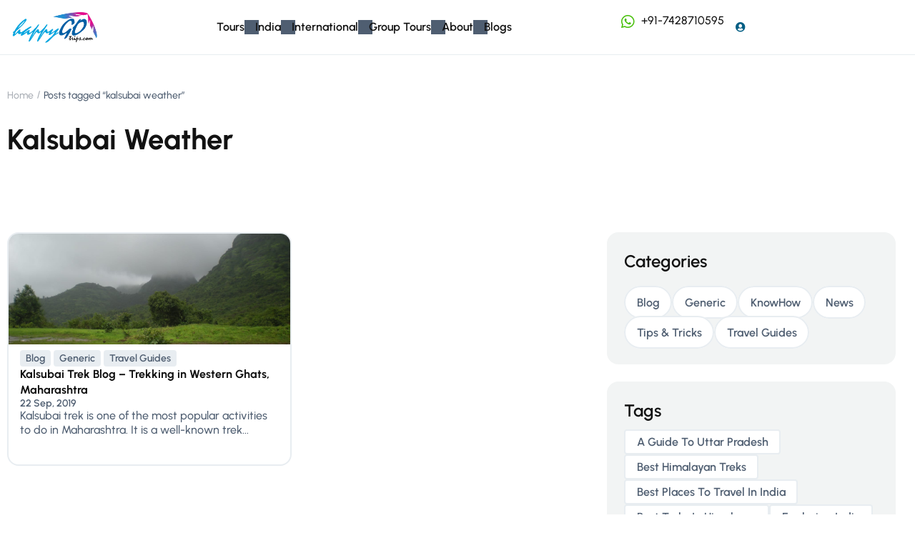

--- FILE ---
content_type: text/html; charset=UTF-8
request_url: https://happygotrips.com/tag/kalsubai-weather/
body_size: 35207
content:
<!DOCTYPE html>
<html lang="en-US">
<head>
	<meta charset="UTF-8">
	<meta name="viewport" content="width=device-width, initial-scale=1.0"/>
		<meta name='robots' content='index, follow, max-image-preview:large, max-snippet:-1, max-video-preview:-1' />

	<!-- This site is optimized with the Yoast SEO plugin v26.6 - https://yoast.com/wordpress/plugins/seo/ -->
	<title>kalsubai weather Archives - Happy Go Trips</title>
	<link rel="canonical" href="https://happygotrips.com/tag/kalsubai-weather/" />
	<meta property="og:locale" content="en_US" />
	<meta property="og:type" content="article" />
	<meta property="og:title" content="kalsubai weather Archives - Happy Go Trips" />
	<meta property="og:url" content="https://happygotrips.com/tag/kalsubai-weather/" />
	<meta property="og:site_name" content="Happy Go Trips" />
	<meta name="twitter:card" content="summary_large_image" />
	<meta name="twitter:site" content="@happygotrips" />
	<script type="application/ld+json" class="yoast-schema-graph">{"@context":"https://schema.org","@graph":[{"@type":"CollectionPage","@id":"https://happygotrips.com/tag/kalsubai-weather/","url":"https://happygotrips.com/tag/kalsubai-weather/","name":"kalsubai weather Archives - Happy Go Trips","isPartOf":{"@id":"https://happygotrips.com/#website"},"primaryImageOfPage":{"@id":"https://happygotrips.com/tag/kalsubai-weather/#primaryimage"},"image":{"@id":"https://happygotrips.com/tag/kalsubai-weather/#primaryimage"},"thumbnailUrl":"https://happygotrips.com/wp-content/uploads/2019/09/IMG-20190629-WA0027.jpg","breadcrumb":{"@id":"https://happygotrips.com/tag/kalsubai-weather/#breadcrumb"},"inLanguage":"en-US"},{"@type":"ImageObject","inLanguage":"en-US","@id":"https://happygotrips.com/tag/kalsubai-weather/#primaryimage","url":"https://happygotrips.com/wp-content/uploads/2019/09/IMG-20190629-WA0027.jpg","contentUrl":"https://happygotrips.com/wp-content/uploads/2019/09/IMG-20190629-WA0027.jpg","width":1280,"height":960,"caption":"View from Kalsubai Trek, Western Ghats, Maharashtra"},{"@type":"BreadcrumbList","@id":"https://happygotrips.com/tag/kalsubai-weather/#breadcrumb","itemListElement":[{"@type":"ListItem","position":1,"name":"Home","item":"https://happygotrips.com/"},{"@type":"ListItem","position":2,"name":"kalsubai weather"}]},{"@type":"WebSite","@id":"https://happygotrips.com/#website","url":"https://happygotrips.com/","name":"Happy Go Trips","description":"Delivering Happiness via Travel","publisher":{"@id":"https://happygotrips.com/#organization"},"potentialAction":[{"@type":"SearchAction","target":{"@type":"EntryPoint","urlTemplate":"https://happygotrips.com/?s={search_term_string}"},"query-input":{"@type":"PropertyValueSpecification","valueRequired":true,"valueName":"search_term_string"}}],"inLanguage":"en-US"},{"@type":"Organization","@id":"https://happygotrips.com/#organization","name":"Happy Go Trips","url":"https://happygotrips.com/","logo":{"@type":"ImageObject","inLanguage":"en-US","@id":"https://happygotrips.com/#/schema/logo/image/","url":"https://happygotrips.com/wp-content/uploads/2018/03/IMG-20170406-WA0005.jpg","contentUrl":"https://happygotrips.com/wp-content/uploads/2018/03/IMG-20170406-WA0005.jpg","width":1600,"height":900,"caption":"Happy Go Trips"},"image":{"@id":"https://happygotrips.com/#/schema/logo/image/"},"sameAs":["https://www.facebook.com/happygotripsindia","https://x.com/happygotrips","https://www.instagram.com/happygotrips","https://www.linkedin.com/company/happygotrips/","https://www.youtube.com/channel/UCiqU_AQ_N0OiFqHNbR6AsTQ"]}]}</script>
	<!-- / Yoast SEO plugin. -->


<script type='application/javascript'  id='pys-version-script'>console.log('PixelYourSite Free version 11.1.5.1');</script>
<link rel='dns-prefetch' href='//fonts.googleapis.com' />
<link rel='preconnect' href='https://fonts.gstatic.com' crossorigin />
<link rel="alternate" type="application/rss+xml" title="Happy Go Trips &raquo; Feed" href="https://happygotrips.com/feed/" />
<link rel="alternate" type="application/rss+xml" title="Happy Go Trips &raquo; Comments Feed" href="https://happygotrips.com/comments/feed/" />
<link rel="alternate" type="application/rss+xml" title="Happy Go Trips &raquo; kalsubai weather Tag Feed" href="https://happygotrips.com/tag/kalsubai-weather/feed/" />
<style id='wp-img-auto-sizes-contain-inline-css' type='text/css'>
img:is([sizes=auto i],[sizes^="auto," i]){contain-intrinsic-size:3000px 1500px}
/*# sourceURL=wp-img-auto-sizes-contain-inline-css */
</style>
<style id='wp-emoji-styles-inline-css' type='text/css'>

	img.wp-smiley, img.emoji {
		display: inline !important;
		border: none !important;
		box-shadow: none !important;
		height: 1em !important;
		width: 1em !important;
		margin: 0 0.07em !important;
		vertical-align: -0.1em !important;
		background: none !important;
		padding: 0 !important;
	}
/*# sourceURL=wp-emoji-styles-inline-css */
</style>
<link rel='stylesheet' id='wp-block-library-css' href='https://happygotrips.com/wp-content/plugins/gutenberg/build/styles/block-library/style.css?ver=22.3.0' type='text/css' media='all' />
<style id='classic-theme-styles-inline-css' type='text/css'>
.wp-block-button__link{background-color:#32373c;border-radius:9999px;box-shadow:none;color:#fff;font-size:1.125em;padding:calc(.667em + 2px) calc(1.333em + 2px);text-decoration:none}.wp-block-file__button{background:#32373c;color:#fff}.wp-block-accordion-heading{margin:0}.wp-block-accordion-heading__toggle{background-color:inherit!important;color:inherit!important}.wp-block-accordion-heading__toggle:not(:focus-visible){outline:none}.wp-block-accordion-heading__toggle:focus,.wp-block-accordion-heading__toggle:hover{background-color:inherit!important;border:none;box-shadow:none;color:inherit;padding:var(--wp--preset--spacing--20,1em) 0;text-decoration:none}.wp-block-accordion-heading__toggle:focus-visible{outline:auto;outline-offset:0}
/*# sourceURL=https://happygotrips.com/wp-content/plugins/gutenberg/build/styles/block-library/classic.css */
</style>
<link rel='stylesheet' id='contact-form-7-css' href='https://happygotrips.com/wp-content/plugins/contact-form-7/includes/css/styles.css?ver=6.1.4' type='text/css' media='all' />
<style id='global-styles-inline-css' type='text/css'>
:root{--wp--preset--aspect-ratio--square: 1;--wp--preset--aspect-ratio--4-3: 4/3;--wp--preset--aspect-ratio--3-4: 3/4;--wp--preset--aspect-ratio--3-2: 3/2;--wp--preset--aspect-ratio--2-3: 2/3;--wp--preset--aspect-ratio--16-9: 16/9;--wp--preset--aspect-ratio--9-16: 9/16;--wp--preset--color--black: #000000;--wp--preset--color--cyan-bluish-gray: #abb8c3;--wp--preset--color--white: #ffffff;--wp--preset--color--pale-pink: #f78da7;--wp--preset--color--vivid-red: #cf2e2e;--wp--preset--color--luminous-vivid-orange: #ff6900;--wp--preset--color--luminous-vivid-amber: #fcb900;--wp--preset--color--light-green-cyan: #7bdcb5;--wp--preset--color--vivid-green-cyan: #00d084;--wp--preset--color--pale-cyan-blue: #8ed1fc;--wp--preset--color--vivid-cyan-blue: #0693e3;--wp--preset--color--vivid-purple: #9b51e0;--wp--preset--gradient--vivid-cyan-blue-to-vivid-purple: linear-gradient(135deg,rgb(6,147,227) 0%,rgb(155,81,224) 100%);--wp--preset--gradient--light-green-cyan-to-vivid-green-cyan: linear-gradient(135deg,rgb(122,220,180) 0%,rgb(0,208,130) 100%);--wp--preset--gradient--luminous-vivid-amber-to-luminous-vivid-orange: linear-gradient(135deg,rgb(252,185,0) 0%,rgb(255,105,0) 100%);--wp--preset--gradient--luminous-vivid-orange-to-vivid-red: linear-gradient(135deg,rgb(255,105,0) 0%,rgb(207,46,46) 100%);--wp--preset--gradient--very-light-gray-to-cyan-bluish-gray: linear-gradient(135deg,rgb(238,238,238) 0%,rgb(169,184,195) 100%);--wp--preset--gradient--cool-to-warm-spectrum: linear-gradient(135deg,rgb(74,234,220) 0%,rgb(151,120,209) 20%,rgb(207,42,186) 40%,rgb(238,44,130) 60%,rgb(251,105,98) 80%,rgb(254,248,76) 100%);--wp--preset--gradient--blush-light-purple: linear-gradient(135deg,rgb(255,206,236) 0%,rgb(152,150,240) 100%);--wp--preset--gradient--blush-bordeaux: linear-gradient(135deg,rgb(254,205,165) 0%,rgb(254,45,45) 50%,rgb(107,0,62) 100%);--wp--preset--gradient--luminous-dusk: linear-gradient(135deg,rgb(255,203,112) 0%,rgb(199,81,192) 50%,rgb(65,88,208) 100%);--wp--preset--gradient--pale-ocean: linear-gradient(135deg,rgb(255,245,203) 0%,rgb(182,227,212) 50%,rgb(51,167,181) 100%);--wp--preset--gradient--electric-grass: linear-gradient(135deg,rgb(202,248,128) 0%,rgb(113,206,126) 100%);--wp--preset--gradient--midnight: linear-gradient(135deg,rgb(2,3,129) 0%,rgb(40,116,252) 100%);--wp--preset--font-size--small: 13px;--wp--preset--font-size--medium: 20px;--wp--preset--font-size--large: 36px;--wp--preset--font-size--x-large: 42px;--wp--preset--spacing--20: 0.44rem;--wp--preset--spacing--30: 0.67rem;--wp--preset--spacing--40: 1rem;--wp--preset--spacing--50: 1.5rem;--wp--preset--spacing--60: 2.25rem;--wp--preset--spacing--70: 3.38rem;--wp--preset--spacing--80: 5.06rem;--wp--preset--shadow--natural: 6px 6px 9px rgba(0, 0, 0, 0.2);--wp--preset--shadow--deep: 12px 12px 50px rgba(0, 0, 0, 0.4);--wp--preset--shadow--sharp: 6px 6px 0px rgba(0, 0, 0, 0.2);--wp--preset--shadow--outlined: 6px 6px 0px -3px rgb(255, 255, 255), 6px 6px rgb(0, 0, 0);--wp--preset--shadow--crisp: 6px 6px 0px rgb(0, 0, 0);}:where(.is-layout-flex){gap: 0.5em;}:where(.is-layout-grid){gap: 0.5em;}body .is-layout-flex{display: flex;}.is-layout-flex{flex-wrap: wrap;align-items: center;}.is-layout-flex > :is(*, div){margin: 0;}body .is-layout-grid{display: grid;}.is-layout-grid > :is(*, div){margin: 0;}:where(.wp-block-columns.is-layout-flex){gap: 2em;}:where(.wp-block-columns.is-layout-grid){gap: 2em;}:where(.wp-block-post-template.is-layout-flex){gap: 1.25em;}:where(.wp-block-post-template.is-layout-grid){gap: 1.25em;}.has-black-color{color: var(--wp--preset--color--black) !important;}.has-cyan-bluish-gray-color{color: var(--wp--preset--color--cyan-bluish-gray) !important;}.has-white-color{color: var(--wp--preset--color--white) !important;}.has-pale-pink-color{color: var(--wp--preset--color--pale-pink) !important;}.has-vivid-red-color{color: var(--wp--preset--color--vivid-red) !important;}.has-luminous-vivid-orange-color{color: var(--wp--preset--color--luminous-vivid-orange) !important;}.has-luminous-vivid-amber-color{color: var(--wp--preset--color--luminous-vivid-amber) !important;}.has-light-green-cyan-color{color: var(--wp--preset--color--light-green-cyan) !important;}.has-vivid-green-cyan-color{color: var(--wp--preset--color--vivid-green-cyan) !important;}.has-pale-cyan-blue-color{color: var(--wp--preset--color--pale-cyan-blue) !important;}.has-vivid-cyan-blue-color{color: var(--wp--preset--color--vivid-cyan-blue) !important;}.has-vivid-purple-color{color: var(--wp--preset--color--vivid-purple) !important;}.has-black-background-color{background-color: var(--wp--preset--color--black) !important;}.has-cyan-bluish-gray-background-color{background-color: var(--wp--preset--color--cyan-bluish-gray) !important;}.has-white-background-color{background-color: var(--wp--preset--color--white) !important;}.has-pale-pink-background-color{background-color: var(--wp--preset--color--pale-pink) !important;}.has-vivid-red-background-color{background-color: var(--wp--preset--color--vivid-red) !important;}.has-luminous-vivid-orange-background-color{background-color: var(--wp--preset--color--luminous-vivid-orange) !important;}.has-luminous-vivid-amber-background-color{background-color: var(--wp--preset--color--luminous-vivid-amber) !important;}.has-light-green-cyan-background-color{background-color: var(--wp--preset--color--light-green-cyan) !important;}.has-vivid-green-cyan-background-color{background-color: var(--wp--preset--color--vivid-green-cyan) !important;}.has-pale-cyan-blue-background-color{background-color: var(--wp--preset--color--pale-cyan-blue) !important;}.has-vivid-cyan-blue-background-color{background-color: var(--wp--preset--color--vivid-cyan-blue) !important;}.has-vivid-purple-background-color{background-color: var(--wp--preset--color--vivid-purple) !important;}.has-black-border-color{border-color: var(--wp--preset--color--black) !important;}.has-cyan-bluish-gray-border-color{border-color: var(--wp--preset--color--cyan-bluish-gray) !important;}.has-white-border-color{border-color: var(--wp--preset--color--white) !important;}.has-pale-pink-border-color{border-color: var(--wp--preset--color--pale-pink) !important;}.has-vivid-red-border-color{border-color: var(--wp--preset--color--vivid-red) !important;}.has-luminous-vivid-orange-border-color{border-color: var(--wp--preset--color--luminous-vivid-orange) !important;}.has-luminous-vivid-amber-border-color{border-color: var(--wp--preset--color--luminous-vivid-amber) !important;}.has-light-green-cyan-border-color{border-color: var(--wp--preset--color--light-green-cyan) !important;}.has-vivid-green-cyan-border-color{border-color: var(--wp--preset--color--vivid-green-cyan) !important;}.has-pale-cyan-blue-border-color{border-color: var(--wp--preset--color--pale-cyan-blue) !important;}.has-vivid-cyan-blue-border-color{border-color: var(--wp--preset--color--vivid-cyan-blue) !important;}.has-vivid-purple-border-color{border-color: var(--wp--preset--color--vivid-purple) !important;}.has-vivid-cyan-blue-to-vivid-purple-gradient-background{background: var(--wp--preset--gradient--vivid-cyan-blue-to-vivid-purple) !important;}.has-light-green-cyan-to-vivid-green-cyan-gradient-background{background: var(--wp--preset--gradient--light-green-cyan-to-vivid-green-cyan) !important;}.has-luminous-vivid-amber-to-luminous-vivid-orange-gradient-background{background: var(--wp--preset--gradient--luminous-vivid-amber-to-luminous-vivid-orange) !important;}.has-luminous-vivid-orange-to-vivid-red-gradient-background{background: var(--wp--preset--gradient--luminous-vivid-orange-to-vivid-red) !important;}.has-very-light-gray-to-cyan-bluish-gray-gradient-background{background: var(--wp--preset--gradient--very-light-gray-to-cyan-bluish-gray) !important;}.has-cool-to-warm-spectrum-gradient-background{background: var(--wp--preset--gradient--cool-to-warm-spectrum) !important;}.has-blush-light-purple-gradient-background{background: var(--wp--preset--gradient--blush-light-purple) !important;}.has-blush-bordeaux-gradient-background{background: var(--wp--preset--gradient--blush-bordeaux) !important;}.has-luminous-dusk-gradient-background{background: var(--wp--preset--gradient--luminous-dusk) !important;}.has-pale-ocean-gradient-background{background: var(--wp--preset--gradient--pale-ocean) !important;}.has-electric-grass-gradient-background{background: var(--wp--preset--gradient--electric-grass) !important;}.has-midnight-gradient-background{background: var(--wp--preset--gradient--midnight) !important;}.has-small-font-size{font-size: var(--wp--preset--font-size--small) !important;}.has-medium-font-size{font-size: var(--wp--preset--font-size--medium) !important;}.has-large-font-size{font-size: var(--wp--preset--font-size--large) !important;}.has-x-large-font-size{font-size: var(--wp--preset--font-size--x-large) !important;}
:where(.wp-block-columns.is-layout-flex){gap: 2em;}:where(.wp-block-columns.is-layout-grid){gap: 2em;}
:root :where(.wp-block-pullquote){font-size: 1.5em;line-height: 1.6;}
:where(.wp-block-post-template.is-layout-flex){gap: 1.25em;}:where(.wp-block-post-template.is-layout-grid){gap: 1.25em;}
:where(.wp-block-term-template.is-layout-flex){gap: 1.25em;}:where(.wp-block-term-template.is-layout-grid){gap: 1.25em;}
/*# sourceURL=global-styles-inline-css */
</style>
<link rel='stylesheet' id='jquery-ui-smoothness-css' href='https://happygotrips.com/wp-content/plugins/contact-form-7/includes/js/jquery-ui/themes/smoothness/jquery-ui.min.css?ver=1.12.1' type='text/css' media='screen' />
<link rel='stylesheet' id='style-tour-booking-css' href='https://happygotrips.com/wp-content/plugins/travel-booking/assets/css/frontend/booking.css?ver=696ec9698a7c2' type='text/css' media='all' />
<link rel='stylesheet' id='tom-select-css' href='https://happygotrips.com/wp-content/plugins/travel-booking/assets/css/lib/tom-select/tom-select.min.css?ver=1.0.0' type='text/css' media='all' />
<link rel='stylesheet' id='no-ui-slider-css' href='https://happygotrips.com/wp-content/plugins/travel-booking/assets/css/lib/nouislider/nouislider.min.css?ver=1.0.0' type='text/css' media='all' />
<link rel='stylesheet' id='tour-search-css' href='https://happygotrips.com/wp-content/plugins/travel-booking/assets/css/frontend/tour-search.css?ver=2.1.3' type='text/css' media='all' />
<link rel='stylesheet' id='woocommerce-general-css' href='https://happygotrips.com/wp-content/plugins/woocommerce/assets/css/woocommerce.css?ver=10.4.3' type='text/css' media='all' />
<style id='woocommerce-inline-inline-css' type='text/css'>
.woocommerce form .form-row .required { visibility: visible; }
/*# sourceURL=woocommerce-inline-inline-css */
</style>
<link rel='stylesheet' id='bootstrap-css' href='https://happygotrips.com/wp-content/themes/travelwp/assets/css/bootstrap.min.css?ver=2.1.7' type='text/css' media='all' />
<link rel='stylesheet' id='font-awesome-5-all-css' href='https://happygotrips.com/wp-content/themes/travelwp/assets/css/all.min.css?ver=2.1.7' type='text/css' media='all' />
<link rel='stylesheet' id='font-awesome-4-shim-css' href='https://happygotrips.com/wp-content/themes/travelwp/assets/css/v4-shims.min.css?ver=2.1.7' type='text/css' media='all' />
<link rel='stylesheet' id='font-linearicons-css' href='https://happygotrips.com/wp-content/themes/travelwp/assets/css/font-linearicons.css?ver=2.1.7' type='text/css' media='all' />
<link rel='stylesheet' id='travelwp-style-css' href='https://happygotrips.com/wp-content/themes/travelwp/style.css?ver=2.1.7' type='text/css' media='all' />
<link rel='stylesheet' id='physcode_travelwp-css' href='https://happygotrips.com/wp-content/themes/travelwp/assets/css/physcode_travelwp.css?ver=2.1.7' type='text/css' media='all' />
<link rel='stylesheet' id='travelwp-flaticon-css' href='https://happygotrips.com/wp-content/themes/travelwp/assets/css/flaticon.css?ver=2.1.7' type='text/css' media='all' />
<style id='travelwp-flaticon-inline-css' type='text/css'>
:root{--phys-width_logo:190px;--phys-width_logo_mobile:140px;--phys-bg_header_color:rgba(255,255,255,1);--phys-bg_top_bar:rgba(65,75,79,1);--phys-text_color_top_bar:#cccccc;--phys-link_color_top_bar:#ffffff;--phys-text_menu_color:#333333;--phys-text_home_page:#ffffff;--phys-font_size_main_menu:14px;--phys-font_weight_main_menu:600;--phys-sub_menu_bg_color:#ffffff;--phys-sub_menu_text_color:#333333;--phys-sub_menu_text_hover_color:#ffb300;--phys-mobile_menu_bg_color:#232323;--phys-mobile_menu_text_color:#ffffff;--phys-mobile_text_hover_color:#ffb300;--phys-body_color_primary:#035e84;--phys-body_color_primary_rgb:3,94,132;--phys-body_color_second:#035e84;--phys-body_color_second_rgb:3,94,132;--phys-font_size_h1:56px;--phys-font_weight_h1:700;--phys-font_size_h2:40px;--phys-font_weight_h2:700;--phys-font_size_h3:32px;--phys-font_weight_h3:700;--phys-font_size_h4:24px;--phys-font_weight_h4:700;--phys-font_size_h5:20px;--phys-font_weight_h5:700;--phys-font_size_h6:16px;--phys-font_weight_h6:700;--phys-bg_footer:#414b4f;--phys-text_color_footer:#cccccc;--phys-text_font_size_footer:13px;--phys-border_color_footer:#5b6366;--phys-title_color_footer:#ffffff;--phys-title_font_size_footer:18px;--phys-bg_newsletter_color:rgba(0,0,0,0.5);--phys-body_color:#4f5e71;--phys-body-font-family:Urbanist,Helvetica,Arial,sans-serif;--phys-font_weight_body:500;--phys-body_font_size:16px;--phys-body_line_height:22.4px;--phys-heading-font-family:Urbanist,Helvetica,Arial,sans-serif;--phys-heading-color:#121212;--phys-heading-font-weight:600;}.wrapper-content,.single-woo-tour .description_single .affix-sidebar,.wrapper-price-nights .price-nights-details{ background-color: #ffffff}
				.post_list_content_unit .post-list-content .post_list_meta_unit .sticky_post:after{border-color: transparent transparent #ffffff transparent;}
			@media (max-width:1024px){
    .woocommerce-checkout #payment .payment_method_paypal .about_paypal {
        width: 100%;
    }
}
@media (min-width:1380px){
body:not([data-elementor-device-mode="desktop"]) .elementor-element{
    opacity:0;
    visibility: hidden;
}}
/*@media (max-width:767px){*/
/*body:not([data-elementor-device-mode="mobile"]) .elementor-element{*/
/*    opacity:0;*/
/*    visibility: hidden;*/
/*}}*/.term-himachal-pradesh{
				background	: #26547E!important;
				color: #FFFFFF!important;
			}
			.term-himachal-pradesh:hover{	
    			opacity: 0.8;
			} .term-india{
				background	: #26547E!important;
				color: #FFFFFF!important;
			}
			.term-india:hover{	
    			opacity: 0.8;
			}
/*# sourceURL=travelwp-flaticon-inline-css */
</style>
<link rel='stylesheet' id='elementor-frontend-css' href='https://happygotrips.com/wp-content/uploads/elementor/css/custom-frontend.min.css?ver=1767812981' type='text/css' media='all' />
<style id='elementor-frontend-inline-css' type='text/css'>
.elementor-kit-2230{--e-global-color-primary:#035E84;--e-global-color-secondary:#023A52;--e-global-color-text:#4F5E71;--e-global-color-accent:#035E84;--e-global-color-cb02083:#FFFFFF;--e-global-color-9de764e:#F2F4F4;--e-global-color-ee6f9bb:#E8EDF1;--e-global-color-0a7b41d:#AAAFB6;--e-global-color-bcdc0ab:#4F5E71;--e-global-color-27cf852:#1E1E1E;--e-global-color-5b43c18:#121212;--e-global-color-1bdae8c:#383D43;--e-global-color-ee75076:#035E84;--e-global-color-929ea86:#035E84;--e-global-color-309dc29:#035E84;--e-global-color-4439ddc:#023A52;--e-global-color-2c0deeb:#FC961B;--e-global-color-7d848c2:#FF0000;--e-global-color-790e2bb:#E6F5F7;--e-global-typography-primary-font-family:"Urbanist";--e-global-typography-primary-font-size:16px;--e-global-typography-primary-font-weight:500;--e-global-typography-primary-line-height:22.4px;--e-global-typography-secondary-font-family:"Urbanist";--e-global-typography-secondary-font-weight:400;--e-global-typography-text-font-family:"Urbanist";--e-global-typography-text-font-size:16px;--e-global-typography-text-font-weight:500;--e-global-typography-text-line-height:1.3em;--e-global-typography-accent-font-family:"Urbanist";--e-global-typography-accent-font-weight:500;--e-global-typography-b8211e3-font-size:16px;--e-global-typography-b8211e3-font-weight:500;--e-global-typography-b8211e3-line-height:1.4em;--e-global-typography-8fc1e0b-font-size:14px;--e-global-typography-8fc1e0b-font-weight:500;--e-global-typography-8fc1e0b-line-height:1.4em;--e-global-typography-d05e78c-font-size:20px;--e-global-typography-d05e78c-font-weight:600;--e-global-typography-d05e78c-line-height:1.1em;--e-global-typography-42f94b8-font-size:14px;--e-global-typography-42f94b8-font-weight:700;--e-global-typography-42f94b8-line-height:1.4em;--e-global-typography-ac710f3-font-size:14px;--e-global-typography-ac710f3-font-weight:500;--e-global-typography-ac710f3-line-height:1.4em;--e-global-typography-73a9b81-font-size:14px;--e-global-typography-73a9b81-font-weight:600;--e-global-typography-73a9b81-line-height:1.1em;--e-global-typography-a257d2f-font-size:16px;--e-global-typography-a257d2f-font-weight:600;--e-global-typography-a257d2f-line-height:1.1em;--e-global-typography-7a1dd15-font-size:14px;--e-global-typography-7a1dd15-font-weight:600;--e-global-typography-7a1dd15-text-transform:capitalize;--e-global-typography-7a1dd15-line-height:1.4em;--e-global-typography-487fa92-font-size:16px;--e-global-typography-487fa92-font-weight:600;--e-global-typography-487fa92-text-transform:capitalize;--e-global-typography-487fa92-line-height:1.4em;--e-global-typography-0e77599-font-size:32px;--e-global-typography-0e77599-font-weight:700;--e-global-typography-0e77599-line-height:1.4em;--e-global-typography-d95b4c4-font-size:16px;--e-global-typography-d95b4c4-font-weight:600;--e-global-typography-d95b4c4-line-height:1.4em;font-family:"Urbanist", Sans-serif;font-size:16px;font-weight:500;line-height:1.4em;}.elementor-kit-2230 e-page-transition{background-color:#FFBC7D;}.elementor-section.elementor-section-boxed > .elementor-container{max-width:1272px;}.e-con{--container-max-width:1272px;}.elementor-widget:not(:last-child){margin-block-end:24px;}.elementor-element{--widgets-spacing:24px 24px;--widgets-spacing-row:24px;--widgets-spacing-column:24px;}{}h1.entry-title{display:var(--page-title-display);}@media(max-width:1024px){.elementor-section.elementor-section-boxed > .elementor-container{max-width:1024px;}.e-con{--container-max-width:1024px;}}@media(max-width:767px){.elementor-kit-2230{--e-global-typography-0e77599-font-size:24px;}.elementor-section.elementor-section-boxed > .elementor-container{max-width:767px;}.e-con{--container-max-width:767px;}}
.elementor-13385 .elementor-element.elementor-element-39ec9773{--display:flex;--min-height:480px;--flex-direction:row;--container-widget-width:calc( ( 1 - var( --container-widget-flex-grow ) ) * 100% );--container-widget-height:100%;--container-widget-flex-grow:1;--container-widget-align-self:stretch;--flex-wrap-mobile:wrap;--justify-content:center;--align-items:stretch;--gap:0px 0px;--row-gap:0px;--column-gap:0px;--padding-top:0px;--padding-bottom:0px;--padding-left:0px;--padding-right:0px;}.elementor-13385 .elementor-element.elementor-element-55c080e3{--display:flex;--flex-direction:column;--container-widget-width:100%;--container-widget-height:initial;--container-widget-flex-grow:0;--container-widget-align-self:initial;--flex-wrap-mobile:wrap;--justify-content:center;--gap:0px 0px;--row-gap:0px;--column-gap:0px;--padding-top:0px;--padding-bottom:0px;--padding-left:0px;--padding-right:0px;}.elementor-13385 .elementor-element.elementor-element-55c080e3:not(.elementor-motion-effects-element-type-background), .elementor-13385 .elementor-element.elementor-element-55c080e3 > .elementor-motion-effects-container > .elementor-motion-effects-layer{background-image:url("https://happygotrips.com/wp-content/uploads/2025/02/Pic-Newsletter.png");background-position:center center;background-repeat:no-repeat;background-size:cover;}.elementor-13385 .elementor-element.elementor-element-ca230b6{--display:flex;--flex-direction:column;--container-widget-width:100%;--container-widget-height:initial;--container-widget-flex-grow:0;--container-widget-align-self:initial;--flex-wrap-mobile:wrap;--justify-content:center;--gap:20px 20px;--row-gap:20px;--column-gap:20px;--padding-top:5%;--padding-bottom:5%;--padding-left:5%;--padding-right:5%;}.elementor-widget-form .elementor-field-group > label, .elementor-widget-form .elementor-field-subgroup label{color:var( --e-global-color-text );}.elementor-widget-form .elementor-field-group > label{font-family:var( --e-global-typography-text-font-family ), Sans-serif;font-size:var( --e-global-typography-text-font-size );font-weight:var( --e-global-typography-text-font-weight );line-height:var( --e-global-typography-text-line-height );}.elementor-widget-form .elementor-field-type-html{color:var( --e-global-color-text );font-family:var( --e-global-typography-text-font-family ), Sans-serif;font-size:var( --e-global-typography-text-font-size );font-weight:var( --e-global-typography-text-font-weight );line-height:var( --e-global-typography-text-line-height );}.elementor-widget-form .elementor-field-group .elementor-field{color:var( --e-global-color-text );}.elementor-widget-form .elementor-field-group .elementor-field, .elementor-widget-form .elementor-field-subgroup label{font-family:var( --e-global-typography-text-font-family ), Sans-serif;font-size:var( --e-global-typography-text-font-size );font-weight:var( --e-global-typography-text-font-weight );line-height:var( --e-global-typography-text-line-height );}.elementor-widget-form .elementor-button{font-family:var( --e-global-typography-accent-font-family ), Sans-serif;font-weight:var( --e-global-typography-accent-font-weight );}.elementor-widget-form .e-form__buttons__wrapper__button-next{background-color:var( --e-global-color-accent );}.elementor-widget-form .elementor-button[type="submit"]{background-color:var( --e-global-color-accent );}.elementor-widget-form .e-form__buttons__wrapper__button-previous{background-color:var( --e-global-color-accent );}.elementor-widget-form .elementor-message{font-family:var( --e-global-typography-text-font-family ), Sans-serif;font-size:var( --e-global-typography-text-font-size );font-weight:var( --e-global-typography-text-font-weight );line-height:var( --e-global-typography-text-line-height );}.elementor-widget-form .e-form__indicators__indicator, .elementor-widget-form .e-form__indicators__indicator__label{font-family:var( --e-global-typography-accent-font-family ), Sans-serif;font-weight:var( --e-global-typography-accent-font-weight );}.elementor-widget-form{--e-form-steps-indicator-inactive-primary-color:var( --e-global-color-text );--e-form-steps-indicator-active-primary-color:var( --e-global-color-accent );--e-form-steps-indicator-completed-primary-color:var( --e-global-color-accent );--e-form-steps-indicator-progress-color:var( --e-global-color-accent );--e-form-steps-indicator-progress-background-color:var( --e-global-color-text );--e-form-steps-indicator-progress-meter-color:var( --e-global-color-text );}.elementor-widget-form .e-form__indicators__indicator__progress__meter{font-family:var( --e-global-typography-accent-font-family ), Sans-serif;font-weight:var( --e-global-typography-accent-font-weight );}.elementor-13385 .elementor-element.elementor-element-725b9ac5 .elementor-field-group{padding-right:calc( 20px/2 );padding-left:calc( 20px/2 );margin-bottom:13px;}.elementor-13385 .elementor-element.elementor-element-725b9ac5 .elementor-form-fields-wrapper{margin-left:calc( -20px/2 );margin-right:calc( -20px/2 );margin-bottom:-13px;}.elementor-13385 .elementor-element.elementor-element-725b9ac5 .elementor-field-group.recaptcha_v3-bottomleft, .elementor-13385 .elementor-element.elementor-element-725b9ac5 .elementor-field-group.recaptcha_v3-bottomright{margin-bottom:0;}body.rtl .elementor-13385 .elementor-element.elementor-element-725b9ac5 .elementor-labels-inline .elementor-field-group > label{padding-left:0px;}body:not(.rtl) .elementor-13385 .elementor-element.elementor-element-725b9ac5 .elementor-labels-inline .elementor-field-group > label{padding-right:0px;}body .elementor-13385 .elementor-element.elementor-element-725b9ac5 .elementor-labels-above .elementor-field-group > label{padding-bottom:0px;}.elementor-13385 .elementor-element.elementor-element-725b9ac5 .elementor-field-type-html{padding-bottom:0px;}.elementor-13385 .elementor-element.elementor-element-725b9ac5 .elementor-field-group .elementor-field{color:#000000;}.elementor-13385 .elementor-element.elementor-element-725b9ac5 .elementor-field-group .elementor-field, .elementor-13385 .elementor-element.elementor-element-725b9ac5 .elementor-field-subgroup label{font-family:"Rubik", Sans-serif;font-size:15px;font-weight:300;}.elementor-13385 .elementor-element.elementor-element-725b9ac5 .elementor-field-group .elementor-field:not(.elementor-select-wrapper){background-color:#ffffff;border-color:#e2e2e2;border-width:1px 1px 1px 1px;border-radius:0px 0px 0px 0px;}.elementor-13385 .elementor-element.elementor-element-725b9ac5 .elementor-field-group .elementor-select-wrapper select{background-color:#ffffff;border-color:#e2e2e2;border-width:1px 1px 1px 1px;border-radius:0px 0px 0px 0px;}.elementor-13385 .elementor-element.elementor-element-725b9ac5 .elementor-field-group .elementor-select-wrapper::before{color:#e2e2e2;}.elementor-13385 .elementor-element.elementor-element-725b9ac5 .elementor-button{font-family:"Rubik", Sans-serif;font-size:15px;font-weight:400;text-transform:uppercase;line-height:1.6em;letter-spacing:1px;border-radius:16px 16px 16px 16px;}.elementor-13385 .elementor-element.elementor-element-725b9ac5 .e-form__buttons__wrapper__button-next{background-color:#0c0c0c;color:#ffffff;}.elementor-13385 .elementor-element.elementor-element-725b9ac5 .elementor-button[type="submit"]{background-color:#0c0c0c;color:#ffffff;}.elementor-13385 .elementor-element.elementor-element-725b9ac5 .elementor-button[type="submit"] svg *{fill:#ffffff;}.elementor-13385 .elementor-element.elementor-element-725b9ac5 .e-form__buttons__wrapper__button-previous{color:#ffffff;}.elementor-13385 .elementor-element.elementor-element-725b9ac5 .e-form__buttons__wrapper__button-next:hover{background-color:var( --e-global-color-accent );color:#ffffff;}.elementor-13385 .elementor-element.elementor-element-725b9ac5 .elementor-button[type="submit"]:hover{background-color:var( --e-global-color-accent );color:#ffffff;}.elementor-13385 .elementor-element.elementor-element-725b9ac5 .elementor-button[type="submit"]:hover svg *{fill:#ffffff;}.elementor-13385 .elementor-element.elementor-element-725b9ac5 .e-form__buttons__wrapper__button-previous:hover{color:#ffffff;}.elementor-13385 .elementor-element.elementor-element-725b9ac5{--e-form-steps-indicators-spacing:20px;--e-form-steps-indicator-padding:30px;--e-form-steps-indicator-inactive-secondary-color:#ffffff;--e-form-steps-indicator-active-secondary-color:#ffffff;--e-form-steps-indicator-completed-secondary-color:#ffffff;--e-form-steps-divider-width:1px;--e-form-steps-divider-gap:10px;}.elementor-widget-text-editor{font-family:var( --e-global-typography-text-font-family ), Sans-serif;font-size:var( --e-global-typography-text-font-size );font-weight:var( --e-global-typography-text-font-weight );line-height:var( --e-global-typography-text-line-height );color:var( --e-global-color-text );}.elementor-widget-text-editor.elementor-drop-cap-view-stacked .elementor-drop-cap{background-color:var( --e-global-color-primary );}.elementor-widget-text-editor.elementor-drop-cap-view-framed .elementor-drop-cap, .elementor-widget-text-editor.elementor-drop-cap-view-default .elementor-drop-cap{color:var( --e-global-color-primary );border-color:var( --e-global-color-primary );}.elementor-13385 .elementor-element.elementor-element-22fd6499{font-family:"Rubik", Sans-serif;font-size:16px;font-weight:300;color:rgba(0,0,0,0.5);}#elementor-popup-modal-13385 .dialog-widget-content{animation-duration:1.4s;box-shadow:2px 8px 23px 3px rgba(0,0,0,0.2);}#elementor-popup-modal-13385{background-color:rgba(0,0,0,.8);justify-content:center;align-items:center;pointer-events:all;}#elementor-popup-modal-13385 .dialog-message{width:800px;height:480px;align-items:flex-start;}#elementor-popup-modal-13385 .dialog-close-button{display:flex;}@media(max-width:1366px){.elementor-widget-form .elementor-field-group > label{font-size:var( --e-global-typography-text-font-size );line-height:var( --e-global-typography-text-line-height );}.elementor-widget-form .elementor-field-type-html{font-size:var( --e-global-typography-text-font-size );line-height:var( --e-global-typography-text-line-height );}.elementor-widget-form .elementor-field-group .elementor-field, .elementor-widget-form .elementor-field-subgroup label{font-size:var( --e-global-typography-text-font-size );line-height:var( --e-global-typography-text-line-height );}.elementor-widget-form .elementor-message{font-size:var( --e-global-typography-text-font-size );line-height:var( --e-global-typography-text-line-height );}.elementor-widget-text-editor{font-size:var( --e-global-typography-text-font-size );line-height:var( --e-global-typography-text-line-height );}}@media(max-width:1024px){.elementor-13385 .elementor-element.elementor-element-39ec9773{--min-height:430px;}.elementor-13385 .elementor-element.elementor-element-55c080e3:not(.elementor-motion-effects-element-type-background), .elementor-13385 .elementor-element.elementor-element-55c080e3 > .elementor-motion-effects-container > .elementor-motion-effects-layer{background-position:center center;background-repeat:no-repeat;background-size:cover;}.elementor-widget-form .elementor-field-group > label{font-size:var( --e-global-typography-text-font-size );line-height:var( --e-global-typography-text-line-height );}.elementor-widget-form .elementor-field-type-html{font-size:var( --e-global-typography-text-font-size );line-height:var( --e-global-typography-text-line-height );}.elementor-widget-form .elementor-field-group .elementor-field, .elementor-widget-form .elementor-field-subgroup label{font-size:var( --e-global-typography-text-font-size );line-height:var( --e-global-typography-text-line-height );}.elementor-widget-form .elementor-message{font-size:var( --e-global-typography-text-font-size );line-height:var( --e-global-typography-text-line-height );}.elementor-13385 .elementor-element.elementor-element-725b9ac5 .elementor-field-group .elementor-field, .elementor-13385 .elementor-element.elementor-element-725b9ac5 .elementor-field-subgroup label{font-size:15px;}.elementor-widget-text-editor{font-size:var( --e-global-typography-text-font-size );line-height:var( --e-global-typography-text-line-height );}#elementor-popup-modal-13385 .dialog-message{width:700px;height:425px;}#elementor-popup-modal-13385 .dialog-widget-content{margin:0px 0px 0px 0px;}}@media(max-width:767px){.elementor-13385 .elementor-element.elementor-element-39ec9773{--min-height:100vh;--flex-direction:column;--container-widget-width:100%;--container-widget-height:initial;--container-widget-flex-grow:0;--container-widget-align-self:initial;--flex-wrap-mobile:wrap;}.elementor-13385 .elementor-element.elementor-element-55c080e3{--min-height:45vh;}.elementor-13385 .elementor-element.elementor-element-ca230b6{--min-height:55vh;}.elementor-widget-form .elementor-field-group > label{font-size:var( --e-global-typography-text-font-size );line-height:var( --e-global-typography-text-line-height );}.elementor-widget-form .elementor-field-type-html{font-size:var( --e-global-typography-text-font-size );line-height:var( --e-global-typography-text-line-height );}.elementor-widget-form .elementor-field-group .elementor-field, .elementor-widget-form .elementor-field-subgroup label{font-size:var( --e-global-typography-text-font-size );line-height:var( --e-global-typography-text-line-height );}.elementor-widget-form .elementor-message{font-size:var( --e-global-typography-text-font-size );line-height:var( --e-global-typography-text-line-height );}.elementor-13385 .elementor-element.elementor-element-725b9ac5 .elementor-field-group .elementor-field, .elementor-13385 .elementor-element.elementor-element-725b9ac5 .elementor-field-subgroup label{font-size:15px;}.elementor-widget-text-editor{font-size:var( --e-global-typography-text-font-size );line-height:var( --e-global-typography-text-line-height );}#elementor-popup-modal-13385 .dialog-message{height:100vh;}}
/*# sourceURL=elementor-frontend-inline-css */
</style>
<link rel='stylesheet' id='widget-form-css' href='https://happygotrips.com/wp-content/plugins/elementor-pro/assets/css/widget-form.min.css?ver=3.34.0' type='text/css' media='all' />
<link rel='stylesheet' id='e-animation-fadeIn-css' href='https://happygotrips.com/wp-content/plugins/elementor/assets/lib/animations/styles/fadeIn.min.css?ver=3.34.0' type='text/css' media='all' />
<link rel='stylesheet' id='e-popup-css' href='https://happygotrips.com/wp-content/plugins/elementor-pro/assets/css/conditionals/popup.min.css?ver=3.34.0' type='text/css' media='all' />
<link rel='stylesheet' id='elementor-icons-css' href='https://happygotrips.com/wp-content/plugins/elementor/assets/lib/eicons/css/elementor-icons.min.css?ver=5.45.0' type='text/css' media='all' />
<link rel='stylesheet' id='thim-ekit-frontend-css' href='https://happygotrips.com/wp-content/plugins/thim-elementor-kit/build/frontend.css?ver=1.3.5' type='text/css' media='all' />
<link rel='stylesheet' id='thim-ekit-widgets-css' href='https://happygotrips.com/wp-content/plugins/thim-elementor-kit/build/widgets.css?ver=1.3.5' type='text/css' media='all' />
<link rel='stylesheet' id='tour-lightgallery-css' href='https://happygotrips.com/wp-content/plugins/travel-booking/inc/external-plugin/elementor/assets/css/lightgallery.min.css?ver=1.0.1' type='text/css' media='all' />
<link rel='stylesheet' id='tour-element-css' href='https://happygotrips.com/wp-content/plugins/travel-booking/inc/external-plugin/elementor/assets/css/travel-booking-element.min.css?ver=1.0.5.4' type='text/css' media='all' />
<link rel="preload" as="style" href="https://fonts.googleapis.com/css?family=Urbanist:100,200,300,400,500,600,700,800,900,100italic,200italic,300italic,400italic,500italic,600italic,700italic,800italic,900italic&#038;display=swap&#038;ver=1733422907" /><link rel="stylesheet" href="https://fonts.googleapis.com/css?family=Urbanist:100,200,300,400,500,600,700,800,900,100italic,200italic,300italic,400italic,500italic,600italic,700italic,800italic,900italic&#038;display=swap&#038;ver=1733422907" media="print" onload="this.media='all'"><noscript><link rel="stylesheet" href="https://fonts.googleapis.com/css?family=Urbanist:100,200,300,400,500,600,700,800,900,100italic,200italic,300italic,400italic,500italic,600italic,700italic,800italic,900italic&#038;display=swap&#038;ver=1733422907" /></noscript><link rel='stylesheet' id='elementor-gf-local-urbanist-css' href='https://happygotrips.com/wp-content/uploads/elementor/google-fonts/css/urbanist.css?ver=1747310767' type='text/css' media='all' />
<link rel='stylesheet' id='elementor-gf-local-rubik-css' href='https://happygotrips.com/wp-content/uploads/elementor/google-fonts/css/rubik.css?ver=1747310773' type='text/css' media='all' />
<script type="text/javascript">
            window._nslDOMReady = (function () {
                const executedCallbacks = new Set();
            
                return function (callback) {
                    /**
                    * Third parties might dispatch DOMContentLoaded events, so we need to ensure that we only run our callback once!
                    */
                    if (executedCallbacks.has(callback)) return;
            
                    const wrappedCallback = function () {
                        if (executedCallbacks.has(callback)) return;
                        executedCallbacks.add(callback);
                        callback();
                    };
            
                    if (document.readyState === "complete" || document.readyState === "interactive") {
                        wrappedCallback();
                    } else {
                        document.addEventListener("DOMContentLoaded", wrappedCallback);
                    }
                };
            })();
        </script><script type="text/javascript" id="jquery-core-js-extra">
/* <![CDATA[ */
var pysFacebookRest = {"restApiUrl":"https://happygotrips.com/wp-json/pys-facebook/v1/event","debug":""};
//# sourceURL=jquery-core-js-extra
/* ]]> */
</script>
<script type="text/javascript" src="https://happygotrips.com/wp-includes/js/jquery/jquery.min.js?ver=3.7.1" id="jquery-core-js"></script>
<script type="text/javascript" src="https://happygotrips.com/wp-includes/js/jquery/jquery-migrate.min.js?ver=3.4.1" id="jquery-migrate-js"></script>
<script type="text/javascript" src="https://happygotrips.com/wp-content/themes/travelwp/assets/js/jquery.validate.min.js?ver=6.9" id="validate-script-js"></script>
<script type="text/javascript" id="ajax-auth-script-js-extra">
/* <![CDATA[ */
var ajax_auth_object = {"ajaxurl":"https://happygotrips.com/wp-admin/admin-ajax.php","redirecturl":"https://happygotrips.com","loadingmessage":"Sending user info, please wait..."};
//# sourceURL=ajax-auth-script-js-extra
/* ]]> */
</script>
<script type="text/javascript" src="https://happygotrips.com/wp-content/themes/travelwp/assets/js/ajax-auth-script.js?ver=6.9" id="ajax-auth-script-js"></script>
<script type="text/javascript" id="tour-widget-js-js-extra">
/* <![CDATA[ */
var tour_widget = {"rest_url":"https://happygotrips.com/wp-json/"};
//# sourceURL=tour-widget-js-js-extra
/* ]]> */
</script>
<script type="text/javascript" src="https://happygotrips.com/wp-content/plugins/travel-booking/assets/js/frontend/widgets.js?ver=1.0.1" id="tour-widget-js-js" async="async" data-wp-strategy="async"></script>
<script type="text/javascript" src="https://happygotrips.com/wp-content/plugins/woocommerce/assets/js/jquery-blockui/jquery.blockUI.min.js?ver=2.7.0-wc.10.4.3" id="wc-jquery-blockui-js" defer="defer" data-wp-strategy="defer"></script>
<script type="text/javascript" id="wc-add-to-cart-js-extra">
/* <![CDATA[ */
var wc_add_to_cart_params = {"ajax_url":"/wp-admin/admin-ajax.php","wc_ajax_url":"/?wc-ajax=%%endpoint%%","i18n_view_cart":"View cart","cart_url":"https://happygotrips.com/cart/","is_cart":"","cart_redirect_after_add":"yes"};
//# sourceURL=wc-add-to-cart-js-extra
/* ]]> */
</script>
<script type="text/javascript" src="https://happygotrips.com/wp-content/plugins/woocommerce/assets/js/frontend/add-to-cart.min.js?ver=10.4.3" id="wc-add-to-cart-js" defer="defer" data-wp-strategy="defer"></script>
<script type="text/javascript" src="https://happygotrips.com/wp-content/plugins/woocommerce/assets/js/js-cookie/js.cookie.min.js?ver=2.1.4-wc.10.4.3" id="wc-js-cookie-js" defer="defer" data-wp-strategy="defer"></script>
<script type="text/javascript" id="woocommerce-js-extra">
/* <![CDATA[ */
var woocommerce_params = {"ajax_url":"/wp-admin/admin-ajax.php","wc_ajax_url":"/?wc-ajax=%%endpoint%%","i18n_password_show":"Show password","i18n_password_hide":"Hide password"};
//# sourceURL=woocommerce-js-extra
/* ]]> */
</script>
<script type="text/javascript" src="https://happygotrips.com/wp-content/plugins/woocommerce/assets/js/frontend/woocommerce.min.js?ver=10.4.3" id="woocommerce-js" defer="defer" data-wp-strategy="defer"></script>
<script type="text/javascript" src="https://happygotrips.com/wp-content/plugins/pixelyoursite/dist/scripts/jquery.bind-first-0.2.3.min.js?ver=0.2.3" id="jquery-bind-first-js"></script>
<script type="text/javascript" src="https://happygotrips.com/wp-content/plugins/pixelyoursite/dist/scripts/js.cookie-2.1.3.min.js?ver=2.1.3" id="js-cookie-pys-js"></script>
<script type="text/javascript" src="https://happygotrips.com/wp-content/plugins/pixelyoursite/dist/scripts/tld.min.js?ver=2.3.1" id="js-tld-js"></script>
<script type="text/javascript" id="pys-js-extra">
/* <![CDATA[ */
var pysOptions = {"staticEvents":{"facebook":{"init_event":[{"delay":0,"type":"static","ajaxFire":false,"name":"PageView","pixelIds":["2366795077054353"],"eventID":"e851f2ea-c82a-4488-8e18-f097fc2d11dd","params":{"page_title":"kalsubai weather","post_type":"tag","post_id":231,"plugin":"PixelYourSite","user_role":"guest","event_url":"happygotrips.com/tag/kalsubai-weather/"},"e_id":"init_event","ids":[],"hasTimeWindow":false,"timeWindow":0,"woo_order":"","edd_order":""}]}},"dynamicEvents":[],"triggerEvents":[],"triggerEventTypes":[],"facebook":{"pixelIds":["2366795077054353"],"advancedMatching":[],"advancedMatchingEnabled":true,"removeMetadata":true,"wooVariableAsSimple":false,"serverApiEnabled":true,"wooCRSendFromServer":false,"send_external_id":null,"enabled_medical":false,"do_not_track_medical_param":["event_url","post_title","page_title","landing_page","content_name","categories","category_name","tags"],"meta_ldu":false},"debug":"","siteUrl":"https://happygotrips.com","ajaxUrl":"https://happygotrips.com/wp-admin/admin-ajax.php","ajax_event":"1be3ad1ce4","enable_remove_download_url_param":"1","cookie_duration":"7","last_visit_duration":"60","enable_success_send_form":"","ajaxForServerEvent":"1","ajaxForServerStaticEvent":"1","useSendBeacon":"1","send_external_id":"1","external_id_expire":"180","track_cookie_for_subdomains":"1","google_consent_mode":"1","gdpr":{"ajax_enabled":false,"all_disabled_by_api":false,"facebook_disabled_by_api":false,"analytics_disabled_by_api":false,"google_ads_disabled_by_api":false,"pinterest_disabled_by_api":false,"bing_disabled_by_api":false,"reddit_disabled_by_api":false,"externalID_disabled_by_api":false,"facebook_prior_consent_enabled":true,"analytics_prior_consent_enabled":true,"google_ads_prior_consent_enabled":null,"pinterest_prior_consent_enabled":true,"bing_prior_consent_enabled":true,"cookiebot_integration_enabled":false,"cookiebot_facebook_consent_category":"marketing","cookiebot_analytics_consent_category":"statistics","cookiebot_tiktok_consent_category":"marketing","cookiebot_google_ads_consent_category":"marketing","cookiebot_pinterest_consent_category":"marketing","cookiebot_bing_consent_category":"marketing","consent_magic_integration_enabled":false,"real_cookie_banner_integration_enabled":false,"cookie_notice_integration_enabled":false,"cookie_law_info_integration_enabled":false,"analytics_storage":{"enabled":true,"value":"granted","filter":false},"ad_storage":{"enabled":true,"value":"granted","filter":false},"ad_user_data":{"enabled":true,"value":"granted","filter":false},"ad_personalization":{"enabled":true,"value":"granted","filter":false}},"cookie":{"disabled_all_cookie":false,"disabled_start_session_cookie":false,"disabled_advanced_form_data_cookie":false,"disabled_landing_page_cookie":false,"disabled_first_visit_cookie":false,"disabled_trafficsource_cookie":false,"disabled_utmTerms_cookie":false,"disabled_utmId_cookie":false},"tracking_analytics":{"TrafficSource":"direct","TrafficLanding":"undefined","TrafficUtms":[],"TrafficUtmsId":[]},"GATags":{"ga_datalayer_type":"default","ga_datalayer_name":"dataLayerPYS"},"woo":{"enabled":true,"enabled_save_data_to_orders":true,"addToCartOnButtonEnabled":true,"addToCartOnButtonValueEnabled":true,"addToCartOnButtonValueOption":"price","singleProductId":null,"removeFromCartSelector":"form.woocommerce-cart-form .remove","addToCartCatchMethod":"add_cart_hook","is_order_received_page":false,"containOrderId":false},"edd":{"enabled":false},"cache_bypass":"1768868201"};
//# sourceURL=pys-js-extra
/* ]]> */
</script>
<script type="text/javascript" src="https://happygotrips.com/wp-content/plugins/pixelyoursite/dist/scripts/public.js?ver=11.1.5.1" id="pys-js"></script>
<link rel="https://api.w.org/" href="https://happygotrips.com/wp-json/" /><link rel="alternate" title="JSON" type="application/json" href="https://happygotrips.com/wp-json/wp/v2/tags/231" /><link rel="EditURI" type="application/rsd+xml" title="RSD" href="https://happygotrips.com/xmlrpc.php?rsd" />
<meta name="generator" content="WordPress 6.9" />
<meta name="generator" content="WooCommerce 10.4.3" />
<meta name="generator" content="Redux 4.5.9" /><meta name="facebook-domain-verification" content="3seent9vvuwx209b1iut6qsewzr688" /><script>
	function expand(param) {
		param.style.display = (param.style.display == "none") ? "block" : "none";
	}
	function read_toggle(id, more, less) {
		el = document.getElementById("readlink" + id);
		el.innerHTML = (el.innerHTML == more) ? less : more;
		expand(document.getElementById("read" + id));
	}
	</script>	<noscript><style>.woocommerce-product-gallery{ opacity: 1 !important; }</style></noscript>
	<meta name="generator" content="Elementor 3.34.0; features: additional_custom_breakpoints; settings: css_print_method-internal, google_font-enabled, font_display-swap">
			<style>
				.e-con.e-parent:nth-of-type(n+4):not(.e-lazyloaded):not(.e-no-lazyload),
				.e-con.e-parent:nth-of-type(n+4):not(.e-lazyloaded):not(.e-no-lazyload) * {
					background-image: none !important;
				}
				@media screen and (max-height: 1024px) {
					.e-con.e-parent:nth-of-type(n+3):not(.e-lazyloaded):not(.e-no-lazyload),
					.e-con.e-parent:nth-of-type(n+3):not(.e-lazyloaded):not(.e-no-lazyload) * {
						background-image: none !important;
					}
				}
				@media screen and (max-height: 640px) {
					.e-con.e-parent:nth-of-type(n+2):not(.e-lazyloaded):not(.e-no-lazyload),
					.e-con.e-parent:nth-of-type(n+2):not(.e-lazyloaded):not(.e-no-lazyload) * {
						background-image: none !important;
					}
				}
			</style>
			<link rel="icon" href="https://happygotrips.com/wp-content/uploads/2020/04/cropped-hdj-32x32.png" sizes="32x32" />
<link rel="icon" href="https://happygotrips.com/wp-content/uploads/2020/04/cropped-hdj-192x192.png" sizes="192x192" />
<link rel="apple-touch-icon" href="https://happygotrips.com/wp-content/uploads/2020/04/cropped-hdj-180x180.png" />
<meta name="msapplication-TileImage" content="https://happygotrips.com/wp-content/uploads/2020/04/cropped-hdj-270x270.png" />
<style type="text/css">

*[id^='readlink'] {
 font-weight: bold;
 color: #1e73be;
 background: #ffffff;
 padding: 0px;
 border-bottom: 1px solid #000000;
 -webkit-box-shadow: none !important;
 box-shadow: none !important;
 -webkit-transition: none !important;
}

*[id^='readlink']:hover {
 font-weight: bold;
 color: #000000;
 padding: 0px;
 border-bottom: 1px solid #000000;
}

*[id^='readlink']:focus {
 outline: none;
 color: #1e73be;
}

</style>
<style type="text/css">div.nsl-container[data-align="left"] {
    text-align: left;
}

div.nsl-container[data-align="center"] {
    text-align: center;
}

div.nsl-container[data-align="right"] {
    text-align: right;
}


div.nsl-container div.nsl-container-buttons a[data-plugin="nsl"] {
    text-decoration: none;
    box-shadow: none;
    border: 0;
}

div.nsl-container .nsl-container-buttons {
    display: flex;
    padding: 5px 0;
}

div.nsl-container.nsl-container-block .nsl-container-buttons {
    display: inline-grid;
    grid-template-columns: minmax(145px, auto);
}

div.nsl-container-block-fullwidth .nsl-container-buttons {
    flex-flow: column;
    align-items: center;
}

div.nsl-container-block-fullwidth .nsl-container-buttons a,
div.nsl-container-block .nsl-container-buttons a {
    flex: 1 1 auto;
    display: block;
    margin: 5px 0;
    width: 100%;
}

div.nsl-container-inline {
    margin: -5px;
    text-align: left;
}

div.nsl-container-inline .nsl-container-buttons {
    justify-content: center;
    flex-wrap: wrap;
}

div.nsl-container-inline .nsl-container-buttons a {
    margin: 5px;
    display: inline-block;
}

div.nsl-container-grid .nsl-container-buttons {
    flex-flow: row;
    align-items: center;
    flex-wrap: wrap;
}

div.nsl-container-grid .nsl-container-buttons a {
    flex: 1 1 auto;
    display: block;
    margin: 5px;
    max-width: 280px;
    width: 100%;
}

@media only screen and (min-width: 650px) {
    div.nsl-container-grid .nsl-container-buttons a {
        width: auto;
    }
}

div.nsl-container .nsl-button {
    cursor: pointer;
    vertical-align: top;
    border-radius: 4px;
}

div.nsl-container .nsl-button-default {
    color: #fff;
    display: flex;
}

div.nsl-container .nsl-button-icon {
    display: inline-block;
}

div.nsl-container .nsl-button-svg-container {
    flex: 0 0 auto;
    padding: 8px;
    display: flex;
    align-items: center;
}

div.nsl-container svg {
    height: 24px;
    width: 24px;
    vertical-align: top;
}

div.nsl-container .nsl-button-default div.nsl-button-label-container {
    margin: 0 24px 0 12px;
    padding: 10px 0;
    font-family: Helvetica, Arial, sans-serif;
    font-size: 16px;
    line-height: 20px;
    letter-spacing: .25px;
    overflow: hidden;
    text-align: center;
    text-overflow: clip;
    white-space: nowrap;
    flex: 1 1 auto;
    -webkit-font-smoothing: antialiased;
    -moz-osx-font-smoothing: grayscale;
    text-transform: none;
    display: inline-block;
}

div.nsl-container .nsl-button-google[data-skin="light"] {
    box-shadow: inset 0 0 0 1px #747775;
    color: #1f1f1f;
}

div.nsl-container .nsl-button-google[data-skin="dark"] {
    box-shadow: inset 0 0 0 1px #8E918F;
    color: #E3E3E3;
}

div.nsl-container .nsl-button-google[data-skin="neutral"] {
    color: #1F1F1F;
}

div.nsl-container .nsl-button-google div.nsl-button-label-container {
    font-family: "Roboto Medium", Roboto, Helvetica, Arial, sans-serif;
}

div.nsl-container .nsl-button-apple .nsl-button-svg-container {
    padding: 0 6px;
}

div.nsl-container .nsl-button-apple .nsl-button-svg-container svg {
    height: 40px;
    width: auto;
}

div.nsl-container .nsl-button-apple[data-skin="light"] {
    color: #000;
    box-shadow: 0 0 0 1px #000;
}

div.nsl-container .nsl-button-facebook[data-skin="white"] {
    color: #000;
    box-shadow: inset 0 0 0 1px #000;
}

div.nsl-container .nsl-button-facebook[data-skin="light"] {
    color: #1877F2;
    box-shadow: inset 0 0 0 1px #1877F2;
}

div.nsl-container .nsl-button-spotify[data-skin="white"] {
    color: #191414;
    box-shadow: inset 0 0 0 1px #191414;
}

div.nsl-container .nsl-button-apple div.nsl-button-label-container {
    font-size: 17px;
    font-family: -apple-system, BlinkMacSystemFont, "Segoe UI", Roboto, Helvetica, Arial, sans-serif, "Apple Color Emoji", "Segoe UI Emoji", "Segoe UI Symbol";
}

div.nsl-container .nsl-button-slack div.nsl-button-label-container {
    font-size: 17px;
    font-family: -apple-system, BlinkMacSystemFont, "Segoe UI", Roboto, Helvetica, Arial, sans-serif, "Apple Color Emoji", "Segoe UI Emoji", "Segoe UI Symbol";
}

div.nsl-container .nsl-button-slack[data-skin="light"] {
    color: #000000;
    box-shadow: inset 0 0 0 1px #DDDDDD;
}

div.nsl-container .nsl-button-tiktok[data-skin="light"] {
    color: #161823;
    box-shadow: 0 0 0 1px rgba(22, 24, 35, 0.12);
}


div.nsl-container .nsl-button-kakao {
    color: rgba(0, 0, 0, 0.85);
}

.nsl-clear {
    clear: both;
}

.nsl-container {
    clear: both;
}

.nsl-disabled-provider .nsl-button {
    filter: grayscale(1);
    opacity: 0.8;
}

/*Button align start*/

div.nsl-container-inline[data-align="left"] .nsl-container-buttons {
    justify-content: flex-start;
}

div.nsl-container-inline[data-align="center"] .nsl-container-buttons {
    justify-content: center;
}

div.nsl-container-inline[data-align="right"] .nsl-container-buttons {
    justify-content: flex-end;
}


div.nsl-container-grid[data-align="left"] .nsl-container-buttons {
    justify-content: flex-start;
}

div.nsl-container-grid[data-align="center"] .nsl-container-buttons {
    justify-content: center;
}

div.nsl-container-grid[data-align="right"] .nsl-container-buttons {
    justify-content: flex-end;
}

div.nsl-container-grid[data-align="space-around"] .nsl-container-buttons {
    justify-content: space-around;
}

div.nsl-container-grid[data-align="space-between"] .nsl-container-buttons {
    justify-content: space-between;
}

/* Button align end*/

/* Redirect */

#nsl-redirect-overlay {
    display: flex;
    flex-direction: column;
    justify-content: center;
    align-items: center;
    position: fixed;
    z-index: 1000000;
    left: 0;
    top: 0;
    width: 100%;
    height: 100%;
    backdrop-filter: blur(1px);
    background-color: RGBA(0, 0, 0, .32);;
}

#nsl-redirect-overlay-container {
    display: flex;
    flex-direction: column;
    justify-content: center;
    align-items: center;
    background-color: white;
    padding: 30px;
    border-radius: 10px;
}

#nsl-redirect-overlay-spinner {
    content: '';
    display: block;
    margin: 20px;
    border: 9px solid RGBA(0, 0, 0, .6);
    border-top: 9px solid #fff;
    border-radius: 50%;
    box-shadow: inset 0 0 0 1px RGBA(0, 0, 0, .6), 0 0 0 1px RGBA(0, 0, 0, .6);
    width: 40px;
    height: 40px;
    animation: nsl-loader-spin 2s linear infinite;
}

@keyframes nsl-loader-spin {
    0% {
        transform: rotate(0deg)
    }
    to {
        transform: rotate(360deg)
    }
}

#nsl-redirect-overlay-title {
    font-family: -apple-system, BlinkMacSystemFont, "Segoe UI", Roboto, Oxygen-Sans, Ubuntu, Cantarell, "Helvetica Neue", sans-serif;
    font-size: 18px;
    font-weight: bold;
    color: #3C434A;
}

#nsl-redirect-overlay-text {
    font-family: -apple-system, BlinkMacSystemFont, "Segoe UI", Roboto, Oxygen-Sans, Ubuntu, Cantarell, "Helvetica Neue", sans-serif;
    text-align: center;
    font-size: 14px;
    color: #3C434A;
}

/* Redirect END*/</style><style type="text/css">/* Notice fallback */
#nsl-notices-fallback {
    position: fixed;
    right: 10px;
    top: 10px;
    z-index: 10000;
}

.admin-bar #nsl-notices-fallback {
    top: 42px;
}

#nsl-notices-fallback > div {
    position: relative;
    background: #fff;
    border-left: 4px solid #fff;
    box-shadow: 0 1px 1px 0 rgba(0, 0, 0, .1);
    margin: 5px 15px 2px;
    padding: 1px 20px;
}

#nsl-notices-fallback > div.error {
    display: block;
    border-left-color: #dc3232;
}

#nsl-notices-fallback > div.updated {
    display: block;
    border-left-color: #46b450;
}

#nsl-notices-fallback p {
    margin: .5em 0;
    padding: 2px;
}

#nsl-notices-fallback > div:after {
    position: absolute;
    right: 5px;
    top: 5px;
    content: '\00d7';
    display: block;
    height: 16px;
    width: 16px;
    line-height: 16px;
    text-align: center;
    font-size: 20px;
    cursor: pointer;
}</style><style id="phys-customizer-inline-styles"></style></head>
<body class="archive tag tag-kalsubai-weather tag-231 wp-custom-logo wp-theme-travelwp theme-travelwp woocommerce-no-js group-blog hfeed demo-main thim-ekit-template elementor-default elementor-template-full-width elementor-kit-2230">
<div class="thim-ekit__header">
	<div class="thim-ekit__header__inner">
		<style id="elementor-post-4788">.elementor-4788 .elementor-element.elementor-element-60be3d0e{--display:flex;--flex-direction:row;--container-widget-width:calc( ( 1 - var( --container-widget-flex-grow ) ) * 100% );--container-widget-height:100%;--container-widget-flex-grow:1;--container-widget-align-self:stretch;--flex-wrap-mobile:wrap;--justify-content:space-between;--align-items:center;border-style:solid;--border-style:solid;border-width:0px 0px 1px 0px;--border-top-width:0px;--border-right-width:0px;--border-bottom-width:1px;--border-left-width:0px;border-color:var( --e-global-color-ee6f9bb );--border-color:var( --e-global-color-ee6f9bb );--padding-top:16px;--padding-bottom:16px;--padding-left:0px;--padding-right:0px;}.elementor-4788 .elementor-element.elementor-element-60be3d0e:not(.elementor-motion-effects-element-type-background), .elementor-4788 .elementor-element.elementor-element-60be3d0e > .elementor-motion-effects-container > .elementor-motion-effects-layer{background-color:var( --e-global-color-cb02083 );}.elementor-4788 .elementor-element.elementor-element-7088586f.elementor-element{--flex-grow:0;--flex-shrink:0;}.elementor-4788 .elementor-element.elementor-element-540b4f96 .thim-ekits-menu__container .thim-ekits-menu__nav li::marker{font-size:0;}.elementor-4788 .elementor-element.elementor-element-540b4f96 .thim-ekits-menu__container .thim-ekits-menu__nav{justify-content:left;}.elementor-4788 .elementor-element.elementor-element-540b4f96 .thim-ekits-menu__container .thim-ekits-menu__nav > li > a, .elementor-4788 .elementor-element.elementor-element-540b4f96 .thim-ekits-menu__container .thim-ekits-menu__nav > li > .thim-ekits-menu__nav-text{font-size:16px;font-weight:600;line-height:1.4em;}.elementor-4788 .elementor-element.elementor-element-540b4f96{--menu-text-color:#121212;--menu-text-color-hover:var( --e-global-color-accent );--menu-active-text-color:var( --e-global-color-accent );--submenu-item-color:#121212;--submenu-item-color-hover:var( --e-global-color-accent );--submenu-item-color-active:var( --e-global-color-accent );}.elementor-4788 .elementor-element.elementor-element-540b4f96 .thim-ekits-menu__nav > li > a, .elementor-4788 .elementor-element.elementor-element-540b4f96 .thim-ekits-menu__nav > li > .thim-ekits-menu__nav-text{padding:0px 0px 0px 0px;}.elementor-4788 .elementor-element.elementor-element-540b4f96 .thim-ekits-menu__nav .thim-ekits-menu__dropdown  li > a,.elementor-4788 .elementor-element.elementor-element-540b4f96 .thim-ekits-menu__nav .thim-ekits-menu__content  li > a,.elementor-4788 .elementor-element.elementor-element-540b4f96 .thim-ekits-menu__icon-menu-back{font-size:16px;font-weight:600;line-height:1.3em;}.elementor-4788 .elementor-element.elementor-element-540b4f96 .thim-ekits-menu__nav .thim-ekits-menu__dropdown  li,.elementor-4788 .elementor-element.elementor-element-540b4f96 .thim-ekits-menu__nav .thim-ekits-menu__content  li {margin:5px 5px 5px 5px;}.elementor-4788 .elementor-element.elementor-element-540b4f96 .thim-ekits-menu__nav .thim-ekits-menu__dropdown  li,.elementor-4788 .elementor-element.elementor-element-540b4f96 .thim-ekits-menu__nav .thim-ekits-menu__content  li{padding:5px 5px 5px 5px;}.elementor-4788 .elementor-element.elementor-element-540b4f96 .thim-ekits-menu__nav .thim-ekits-menu__content  li,.elementor-4788 .elementor-element.elementor-element-540b4f96 .thim-ekits-menu__nav .thim-ekits-menu__dropdown  li{border-style:none;}.elementor-4788 .elementor-element.elementor-element-540b4f96 .thim-ekits-menu__content,.elementor-4788 .elementor-element.elementor-element-540b4f96 .thim-ekits-menu__dropdown{padding:15px 0px 15px 0px;border-radius:8px 8px 8px 8px;}.elementor-4788 .elementor-element.elementor-element-540b4f96 .thim-ekits-menu__nav .thim-ekits-menu__dropdown{min-width:220px;}.elementor-4788 .elementor-element.elementor-element-16c0f227{--display:flex;--flex-direction:row;--container-widget-width:calc( ( 1 - var( --container-widget-flex-grow ) ) * 100% );--container-widget-height:100%;--container-widget-flex-grow:1;--container-widget-align-self:stretch;--flex-wrap-mobile:wrap;--justify-content:flex-end;--align-items:center;--gap:16px 16px;--row-gap:16px;--column-gap:16px;--padding-top:0px;--padding-bottom:0px;--padding-left:0px;--padding-right:0px;}.elementor-4788 .elementor-element.elementor-element-95e33bf .thim-header-info {margin:0;}.elementor-4788 .elementor-element.elementor-element-95e33bf .thim-header-info > li {display:inline-block;}.elementor-4788 .elementor-element.elementor-element-95e33bf .thim-header-info{text-align:left;}.elementor-4788 .elementor-element.elementor-element-95e33bf .thim-header-info > li > a, .elementor-4788 .elementor-element.elementor-element-95e33bf .thim-header-info > li{color:var( --e-global-color-5b43c18 );}.elementor-4788 .elementor-element.elementor-element-95e33bf .thim-header-info > li:hover > a{color:var( --e-global-color-accent );}.elementor-4788 .elementor-element.elementor-element-95e33bf .thim-header-info > li i{color:#46BF07;font-size:21px;}.elementor-4788 .elementor-element.elementor-element-95e33bf .thim-header-info > li svg path{stroke:#46BF07;fill:#46BF07;}.elementor-4788 .elementor-element.elementor-element-95e33bf .thim-header-info > li:hover i{color:#46BF07;}.elementor-4788 .elementor-element.elementor-element-95e33bf .thim-header-info > li:hover svg path{stroke:#46BF07;fill:#46BF07;}.elementor-4788 .elementor-element.elementor-element-95e33bf .thim-header-info > li svg{max-width:21px;height:auto;}body:not(.rtl) .elementor-4788 .elementor-element.elementor-element-95e33bf .thim-header-info > li i,body:not(.rtl) .elementor-4788 .elementor-element.elementor-element-95e33bf .thim-header-info > li svg{margin-right:2px;}body.rtl .elementor-4788 .elementor-element.elementor-element-95e33bf .thim-header-info > li i,body.rtl .elementor-4788 .elementor-element.elementor-element-95e33bf .thim-header-info > li svg{margin-left:2px;}.elementor-4788 .elementor-element.elementor-element-ef7490d > .elementor-widget-container{margin:0px 15px 0px 0px;}.elementor-4788 .elementor-element.elementor-element-ef7490d .thim-ekits-button{text-align:Left;}.elementor-4788 .elementor-element.elementor-element-ef7490d .thim-ekits-button span{gap:0px;}.elementor-4788 .elementor-element.elementor-element-ef7490d  .thim-ekits-button a i{font-size:22px;}.elementor-4788 .elementor-element.elementor-element-ef7490d .elementor-button a svg{width:22px;}.elementor-4788 .elementor-element.elementor-element-ef7490d .thim-ekits-button a{border-style:none;padding:0px 0px 0px 0px;background-color:var( --e-global-color-accent );}.elementor-4788 .elementor-element.elementor-element-ef7490d .thim-ekits-button a i{color:var( --e-global-color-cb02083 );}.elementor-4788 .elementor-element.elementor-element-ef7490d .thim-ekits-button a svg path{fill:var( --e-global-color-cb02083 );}.elementor-4788 .elementor-element.elementor-element-ef7490d .thim-ekits-button:not(.custom-button-hover) a:hover{background-color:var( --e-global-color-cb02083 );}.elementor-4788 .elementor-element.elementor-element-ef7490d .thim-ekits-button a:hover i{color:var( --e-global-color-5b43c18 );}.elementor-4788 .elementor-element.elementor-element-ef7490d .thim-ekits-button a:hover svg path{fill:var( --e-global-color-5b43c18 );}.elementor-4788 .elementor-element.elementor-element-5ec89c87{--main-alignment:center;--thim-ekits-indicator-background-color:var( --e-global-color-7d848c2 );--thim-ekits-indicator-font-size:10px;--thim-ekits-indicator-width:14px;--thim-ekits-indicator-height:14px;--cart-button-layout:1fr 1fr;--product-button-padding:11px 12px 11px 12px;--view-cart-button-height:fit-content;--view-cart-button-width:fit-content;--view-cart-button-text-color:var( --e-global-color-primary );--view-cart-button-background-color:var( --e-global-color-cb02083 );--view-cart-button-border-color:var( --e-global-color-primary );--view-cart-button-hover-text-color:var( --e-global-color-cb02083 );--view-cart-button-hover-background-color:var( --e-global-color-primary );--checkout-button-text-color:var( --e-global-color-primary );--checkout-button-background-color:var( --e-global-color-cb02083 );--checkout-button-hover-text-color:var( --e-global-color-cb02083 );--checkout-button-hover-background-color:var( --e-global-color-secondary );}.elementor-4788 .elementor-element.elementor-element-5ec89c87 .thim-ekits-mini-cart .minicart-icon i{--thim-ekits-mini-cart-font-size:24px;}.elementor-4788 .elementor-element.elementor-element-5ec89c87 .thim-ekits-mini-cart .minicart-icon svg{--thim-ekits-mini-cart-font-size:24px;}body:not(.rtl) .elementor-4788 .elementor-element.elementor-element-5ec89c87 .thim-ekits-mini-cart .minicart-icon{margin-right:0px;}body.rtl .elementor-4788 .elementor-element.elementor-element-5ec89c87 .thim-ekits-mini-cart .minicart-icon{margin-left:0px;}.elementor-4788 .elementor-element.elementor-element-5ec89c87 .thim-ekits-mini-cart .minicart-icon{padding:10px 10px 10px 10px;border-style:none;background-color:#F2F4F4;border-radius:50%;}.elementor-4788 .elementor-element.elementor-element-5ec89c87 .thim-ekits-mini-cart .minicart-icon .cart-items-number{position:absolute;top:-10px;}body:not(.rtl) .elementor-4788 .elementor-element.elementor-element-5ec89c87 .thim-ekits-mini-cart .minicart-icon .cart-items-number{left:19px;}body.rtl .elementor-4788 .elementor-element.elementor-element-5ec89c87 .thim-ekits-mini-cart .minicart-icon .cart-items-number{right:19px;}.elementor-4788 .elementor-element.elementor-element-5ec89c87 .thim-ekits-mini-cart .thim-ekits-mini-cart__content{--ekits-mini-cart-content-padding:24px 24px 24px 24px;}.elementor-4788 .elementor-element.elementor-element-5ec89c87 .thim-ekits-mini-cart .thim-ekits-mini-cart_content .total{margin-bottom:24px;}.elementor-4788 .elementor-element.elementor-element-5ec89c87 .thim-ekits-mini-cart .woocommerce-mini-cart{max-height:350px;overflow:auto;}.elementor-4788 .elementor-element.elementor-element-5ec89c87 .widget_shopping_cart_content a{color:var( --e-global-color-5b43c18 );}.elementor-4788 .elementor-element.elementor-element-5ec89c87 .widget_shopping_cart_content .product_list_widget a:hover{color:var( --e-global-color-primary );}.elementor-4788 .elementor-element.elementor-element-5ec89c87 .widget_shopping_cart_content .product-name a:hover{color:var( --e-global-color-primary );}.elementor-4788 .elementor-element.elementor-element-5ec89c87 .thim-ekits-mini-cart .widget_shopping_cart_content .woocommerce-Price-amount{color:var( --e-global-color-text );}.elementor-4788 .elementor-element.elementor-element-5ec89c87 .thim-ekits-mini-cart .widget_shopping_cart_content .total{color:var( --e-global-color-5b43c18 );}.elementor-4788 .elementor-element.elementor-element-5ec89c87 .thim-ekits-mini-cart .widget_shopping_cart_content .buttons a{font-size:var( --e-global-typography-a257d2f-font-size );font-weight:var( --e-global-typography-a257d2f-font-weight );line-height:var( --e-global-typography-a257d2f-line-height );border-radius:200px 200px 200px 200px;}.elementor-4788 .elementor-element.elementor-element-5ec89c87 .thim-ekits-mini-cart .widget_shopping_cart_content .buttons a:not(.checkout){border-style:solid;border-width:1px 1px 1px 1px;border-color:var( --e-global-color-primary );}.elementor-4788 .elementor-element.elementor-element-5ec89c87 .elementor-button--view-cart {border-style:solid;border-width:1px 1px 1px 1px;}.elementor-4788 .elementor-element.elementor-element-5ec89c87 .thim-ekits-mini-cart .widget_shopping_cart_content .buttons a:not(.checkout):hover{color:var( --e-global-color-cb02083 );background-color:var( --e-global-color-primary );}.elementor-4788 .elementor-element.elementor-element-5ec89c87 .thim-ekits-mini-cart .widget_shopping_cart_content .buttons .checkout{border-style:solid;border-width:1px 1px 1px 1px;border-color:var( --e-global-color-primary );}.elementor-4788 .elementor-element.elementor-element-5ec89c87 .elementor-button--checkout {border-style:solid;border-width:1px 1px 1px 1px;}.elementor-4788 .elementor-element.elementor-element-5ec89c87 .elementor-button--checkout{border-color:var( --e-global-color-primary );}.elementor-4788 .elementor-element.elementor-element-5ec89c87 .thim-ekits-mini-cart .widget_shopping_cart_content .buttons .checkout:hover{color:var( --e-global-color-cb02083 );background-color:var( --e-global-color-secondary );}.elementor-4788 .elementor-element.elementor-element-c9b8afd > .elementor-widget-container{border-style:none;}.elementor-4788 .elementor-element.elementor-element-c9b8afd .thim-login-icon{--login-icon-space:10px;}.elementor-4788 .elementor-element.elementor-element-c9b8afd .thim-login-icon .register{border-style:none;}.elementor-4788 .elementor-element.elementor-element-c9b8afd .thim-login-icon .register i{color:#000000;}.elementor-4788 .elementor-element.elementor-element-c9b8afd .thim-login-icon .register svg path{stroke:#000000;fill:#000000;}.elementor-4788 .elementor-element.elementor-element-c9b8afd .thim-login-icon .login{border-style:none;background-color:var( --e-global-color-cb02083 );}.elementor-4788 .elementor-element.elementor-element-c9b8afd .thim-login-icon .login i{color:var( --e-global-color-accent );}.elementor-4788 .elementor-element.elementor-element-c9b8afd .thim-login-icon .login svg path{stroke:var( --e-global-color-accent );fill:var( --e-global-color-accent );}.elementor-4788 .elementor-element.elementor-element-c9b8afd .thim-login-icon .login:hover{color:var( --e-global-color-cb02083 );background-color:var( --e-global-color-secondary );}.elementor-4788 .elementor-element.elementor-element-c9b8afd .thim-login-icon .logout{border-style:none;}.elementor-4788 .elementor-element.elementor-element-c9b8afd .thim-login-icon .profile{border-style:none;color:var( --e-global-color-5b43c18 );}.elementor-4788 .elementor-element.elementor-element-c9b8afd .thim-login-icon .profile:hover{color:var( --e-global-color-primary );}@media(max-width:1366px){.elementor-4788 .elementor-element.elementor-element-60be3d0e{--padding-top:16px;--padding-bottom:16px;--padding-left:15px;--padding-right:15px;}.elementor-4788 .elementor-element.elementor-element-7088586f{width:var( --container-widget-width, 139px );max-width:139px;--container-widget-width:139px;--container-widget-flex-grow:0;}.elementor-4788 .elementor-element.elementor-element-5ec89c87 .thim-ekits-mini-cart .widget_shopping_cart_content .buttons a{font-size:var( --e-global-typography-a257d2f-font-size );line-height:var( --e-global-typography-a257d2f-line-height );}}@media(max-width:1024px){.elementor-4788 .elementor-element.elementor-element-60be3d0e{--padding-top:16px;--padding-bottom:16px;--padding-left:15px;--padding-right:15px;}.elementor-4788 .elementor-element.elementor-element-7088586f.elementor-element{--flex-grow:1;--flex-shrink:0;}.elementor-4788 .elementor-element.elementor-element-540b4f96.elementor-element{--order:-99999 /* order start hack */;}.elementor-4788 .elementor-element.elementor-element-540b4f96{--menu-text-color:#000000;}.elementor-4788 .elementor-element.elementor-element-540b4f96 .thim-ekits-menu__nav > li > a, .elementor-4788 .elementor-element.elementor-element-540b4f96 .thim-ekits-menu__nav > li > .thim-ekits-menu__nav-text{padding:10px 15px 10px 15px;}.elementor-4788 .elementor-element.elementor-element-540b4f96 .thim-ekits-menu__nav .thim-ekits-menu__dropdown  li,.elementor-4788 .elementor-element.elementor-element-540b4f96 .thim-ekits-menu__nav .thim-ekits-menu__content  li {margin:0px 0px 0px 15px;}.elementor-4788 .elementor-element.elementor-element-540b4f96 .thim-ekits-menu__nav .thim-ekits-menu__dropdown  li,.elementor-4788 .elementor-element.elementor-element-540b4f96 .thim-ekits-menu__nav .thim-ekits-menu__content  li{padding:15px 15px 15px 15px;}.elementor-4788 .elementor-element.elementor-element-540b4f96 .thim-ekits-menu__content,.elementor-4788 .elementor-element.elementor-element-540b4f96 .thim-ekits-menu__dropdown{margin:0px 0px 0px 0px;padding:0px 0px 0px 0px;border-radius:0px 0px 0px 0px;}.elementor-4788 .elementor-element.elementor-element-5ec89c87 .thim-ekits-mini-cart .widget_shopping_cart_content .buttons a{font-size:var( --e-global-typography-a257d2f-font-size );line-height:var( --e-global-typography-a257d2f-line-height );}}@media(max-width:767px){.elementor-4788 .elementor-element.elementor-element-60be3d0e{--flex-wrap:nowrap;}.elementor-4788 .elementor-element.elementor-element-16c0f227{--width:200px;--gap:0px 0px;--row-gap:0px;--column-gap:0px;--flex-wrap:nowrap;}.elementor-4788 .elementor-element.elementor-element-ef7490d > .elementor-widget-container{margin:0px 015px 0px 030px;}.elementor-4788 .elementor-element.elementor-element-ef7490d .thim-ekits-button a{padding:2px 2px 2px 2px;border-radius:25px 25px 25px 25px;}.elementor-4788 .elementor-element.elementor-element-ef7490d .custom-button-hover a:before{border-radius:25px 25px 25px 25px;}.elementor-4788 .elementor-element.elementor-element-5ec89c87 .thim-ekits-mini-cart .widget_shopping_cart_content .buttons a{font-size:var( --e-global-typography-a257d2f-font-size );line-height:var( --e-global-typography-a257d2f-line-height );}.elementor-4788 .elementor-element.elementor-element-c9b8afd > .elementor-widget-container{margin:0px 00px 0px 0px;padding:0px 0px 0px 00px;}.elementor-4788 .elementor-element.elementor-element-c9b8afd .thim-login-icon a{padding:07px 0px 0px 02px;}.elementor-4788 .elementor-element.elementor-element-c9b8afd .thim-login-icon{--login-icon-space:0px;}.elementor-4788 .elementor-element.elementor-element-c9b8afd .thim-login-icon a i{font-size:26px;}.elementor-4788 .elementor-element.elementor-element-c9b8afd .thim-login-icon a svg{max-width:26px;height:auto;}.elementor-4788 .elementor-element.elementor-element-c9b8afd .thim-login-icon .register{border-style:none;border-radius:25px 25px 25px 25px;}.elementor-4788 .elementor-element.elementor-element-c9b8afd .thim-login-icon .login{border-style:none;border-radius:020px 020px 020px 020px;}.elementor-4788 .elementor-element.elementor-element-c9b8afd .thim-login-icon .logout{border-style:none;border-radius:25px 25px 25px 25px;}.elementor-4788 .elementor-element.elementor-element-c9b8afd .thim-login-icon .profile{border-style:none;border-radius:25px 25px 25px 25px;}}@media(min-width:768px){.elementor-4788 .elementor-element.elementor-element-16c0f227{--width:30%;}}@media(max-width:1366px) and (min-width:768px){.elementor-4788 .elementor-element.elementor-element-16c0f227{--width:32%;}}@media(max-width:1024px) and (min-width:768px){.elementor-4788 .elementor-element.elementor-element-16c0f227{--width:42%;}}@media(max-width:880px) and (min-width:768px){.elementor-4788 .elementor-element.elementor-element-16c0f227{--width:50%;}}/* Start custom CSS for thim-ekits-nav-menu, class: .elementor-element-540b4f96 */.elementor-4788 .elementor-element.elementor-element-540b4f96 .thim-ekits-menu__nav{
    gap: 40px;
}
.elementor-4788 .elementor-element.elementor-element-540b4f96 .thim-ekits-menu .thim-ekits-menu__nav>li:hover>a{
    color: var(--menu-text-color-hover);
}
@media (max-width:1300px){
   .elementor-4788 .elementor-element.elementor-element-540b4f96 .thim-ekits-menu__nav{
    gap: 20px;
} 
}
.elementor-4788 .elementor-element.elementor-element-540b4f96 .thim-ekits-menu__nav > li.menu-item-has-children > a {
    margin-right: 15px;
}
.elementor-4788 .elementor-element.elementor-element-540b4f96 .thim-ekits-menu__nav>li a{
    position: relative;
}
.elementor-4788 .elementor-element.elementor-element-540b4f96 .thim-ekits-menu__nav>li a:before {
transition: all 0.25s ease;
    content: "";
    position: absolute;
    height: 2px;
    width: 29px;
    text-align: center;
    z-index: 10;
    top: 45px;
    margin: 7px auto 0px;
    visibility: hidden;
    opacity: 0;
    background: #01AA90;
    left: 50%;
    transform: translate(-50%, -25px);
}
.elementor-4788 .elementor-element.elementor-element-540b4f96 .thim-ekits-menu__nav>li .sub-menu a:before {
     left: 10%;
}
.elementor-4788 .elementor-element.elementor-element-540b4f96 .thim-ekits-menu__nav>li.current-menu-item>a:before,.elementor-4788 .elementor-element.elementor-element-540b4f96 .thim-ekits-menu__nav>li.current-menu-parent>a:before,.elementor-4788 .elementor-element.elementor-element-540b4f96 .thim-ekits-menu__nav>li.current-menu-ancestor>a.active:before{
    visibility: visible;
    opacity: 1;
    z-index: 9;
    
}
.elementor-4788 .elementor-element.elementor-element-540b4f96 .thim-ekits-menu__nav>li.current-menu-parent .sub-menu  a:before{
   display: none;
}
.elementor-4788 .elementor-element.elementor-element-540b4f96 .thim-ekits-menu__nav>li.current-menu-parent .sub-menu  a.active:before{
   display: block !important;
}
.elementor-4788 .elementor-element.elementor-element-540b4f96 .thim-ekits-menu__nav>li.current-menu-item  .thim-ekits-menu__icon:before {
   background: #01AA90; 
}
 .elementor-4788 .elementor-element.elementor-element-540b4f96  .sub-menu {
    box-shadow: 0 2px 3px rgba(0,0,0,0.09);
    background-color: var(--thim-sub_menu_bg_color,#ffffff);
}
@media (max-width:1024px){
   .elementor-4788 .elementor-element.elementor-element-540b4f96 .thim-ekits-menu__mobile {
    display: block;
}
.elementor-4788 .elementor-element.elementor-element-540b4f96 .thim-ekits-menu__nav>li a:before {
    display:none;
}
.elementor-4788 .elementor-element.elementor-element-540b4f96 .thim-ekits-menu__nav{
    gap: 0;
}
.thim-ekits-menu__mobile__close {
    display: block;
}
}/* End custom CSS */
/* Start custom CSS for thim-ekits-minicart, class: .elementor-element-5ec89c87 */.elementor-4788 .elementor-element.elementor-element-5ec89c87 .thim-ekits-mini-cart .minicart-icon .minicart-icon-indicator{
    height: 24px;
}
.elementor-4788 .elementor-element.elementor-element-5ec89c87 .thim-ekits-mini-cart .minicart-icon{
        width: 44px;
    height: 44px;
}
.elementor-4788 .elementor-element.elementor-element-5ec89c87 .thim-ekits-mini-cart.mini-cart .widget_shopping_cart_content:after{
    right: 39px;
}/* End custom CSS */
/* Start custom CSS for thim-ekits-login-icon, class: .elementor-element-c9b8afd */.thim-login-icon .login {
    border-style: none;
    color: #FFF;
    text-align: center;
    font-family: Urbanist;
    font-size: 14px;
    font-weight: 600;
    line-height: 1.3;
        width: 40px;
    height: 40px;
    display: block;
    padding: 12px 16px;
    border-radius: 200px;
    background: #01AA90;
}
body.woocommerce .login, body.woocommerce-page .login {
    min-height: unset;
}/* End custom CSS */
/* Start custom CSS for container, class: .elementor-element-16c0f227 */@media (max-width:880px) and (min-width:768px){
    .elementor-4788 .elementor-element.elementor-element-16c0f227 {
        --width: 47%;
    }
}/* End custom CSS */
/* Start custom CSS for container, class: .elementor-element-60be3d0e */body.home .elementor-4788 .elementor-element.elementor-element-60be3d0e {
    border-bottom: 0;
}/* End custom CSS */</style>		<div data-elementor-type="wp-post" data-elementor-id="4788" class="elementor elementor-4788" data-elementor-post-type="thim_elementor_kit">
				<div class="elementor-element elementor-element-60be3d0e e-flex e-con-boxed e-con e-parent" data-id="60be3d0e" data-element_type="container" data-settings="{&quot;background_background&quot;:&quot;classic&quot;}">
					<div class="e-con-inner">
				<div class="elementor-element elementor-element-7088586f elementor-widget-laptop__width-initial elementor-widget elementor-widget-thim-ekits-site-logo" data-id="7088586f" data-element_type="widget" data-widget_type="thim-ekits-site-logo.default">
				<div class="elementor-widget-container">
					
		<div class="thim-ekit-site-logo">
							<a href="https://happygotrips.com/" rel="home">
					<img width="124" height="44" src="https://happygotrips.com/wp-content/uploads/2020/11/Untitled-design-4.png" class="attachment-full size-full wp-image-6603" alt="HappyGoTrips Logo" />				</a>
					</div>

						</div>
				</div>
				<div class="elementor-element elementor-element-540b4f96 style-menu-new elementor-widget elementor-widget-thim-ekits-nav-menu" data-id="540b4f96" data-element_type="widget" data-widget_type="thim-ekits-nav-menu.default">
				<div class="elementor-widget-container">
					<div class="thim-ekits-menu "><button class="thim-ekits-menu__mobile">
								<span class="thim-ekits-menu__mobile__icon thim-ekits-menu__mobile__icon--open">
									<svg xmlns="http://www.w3.org/2000/svg" class="h-6 w-6" fill="none" viewBox="0 0 24 24"
										 stroke="currentColor">
										<path stroke-linecap="round" stroke-linejoin="round" stroke-width="2"
											  d="M4 6h16M4 12h16M4 18h16"/>
									</svg>
								</span>
							</button><div id="thim-ekits-menu-main-navigation" class="thim-ekits-menu__container"><button class="thim-ekits-menu__mobile__close">
									<svg xmlns="http://www.w3.org/2000/svg" class="h-6 w-6" fill="none" viewBox="0 0 24 24" stroke="currentColor">
										<path stroke-linecap="round" stroke-linejoin="round" stroke-width="2" d="M6 18L18 6M6 6l12 12"/>
									</svg>
								</button><ul id="menu-main-navigation" class="thim-ekits-menu__nav navbar-main-menu"><li id="menu-item-5812" class="menu-item menu-item-type-custom menu-item-object-custom menu-item-has-children menu-item-5812 nav-item thim-ekits-menu__has-dropdown"><a href="#" class="thim-ekits-menu__nav-link">Tours</a><span class="thim-ekits-menu__icon"></span>
<ul class="thim-ekits-menu__dropdown sub-menu">
	<li id="menu-item-5836" class="menu-item menu-item-type-post_type menu-item-object-page menu-item-5836 nav-item"><a href="https://happygotrips.com/honeymoon-tours/" class=" thim-ekits-menu__nav-link thim-ekits-menu__dropdown-item">Honeymoon Tours</a>	<li id="menu-item-6030" class="menu-item menu-item-type-custom menu-item-object-custom menu-item-6030 nav-item"><a href="#" class=" thim-ekits-menu__nav-link thim-ekits-menu__dropdown-item">Trekking Tours</a>	<li id="menu-item-12591" class="menu-item menu-item-type-custom menu-item-object-custom menu-item-12591 nav-item"><a href="#" class=" thim-ekits-menu__nav-link thim-ekits-menu__dropdown-item">Corporate Tours</a>	<li id="menu-item-12593" class="menu-item menu-item-type-custom menu-item-object-custom menu-item-12593 nav-item"><a href="#" class=" thim-ekits-menu__nav-link thim-ekits-menu__dropdown-item">Unique Experiences</a></ul>
</li>
<li id="menu-item-5811" class="menu-item menu-item-type-custom menu-item-object-custom menu-item-has-children menu-item-5811 nav-item thim-ekits-menu__has-dropdown"><a href="https://happygotrips.com/destinations/" class="thim-ekits-menu__nav-link">India</a><span class="thim-ekits-menu__icon"></span>
<ul class="thim-ekits-menu__dropdown sub-menu">
	<li id="menu-item-13639" class="menu-item menu-item-type-custom menu-item-object-custom menu-item-13639 nav-item"><a href="https://happygotrips.com/jammu-and-kashmir-tour-packages/" class=" thim-ekits-menu__nav-link thim-ekits-menu__dropdown-item">Jammu Kashmir</a>	<li id="menu-item-6250" class="menu-item menu-item-type-custom menu-item-object-custom menu-item-6250 nav-item"><a href="https://happygotrips.com/kerala-tour-packages/" class=" thim-ekits-menu__nav-link thim-ekits-menu__dropdown-item">Kerala</a>	<li id="menu-item-6251" class="menu-item menu-item-type-custom menu-item-object-custom menu-item-6251 nav-item"><a href="https://happygotrips.com/himachal-pradesh-tour-packages/" class=" thim-ekits-menu__nav-link thim-ekits-menu__dropdown-item">Himachal Pradesh</a>	<li id="menu-item-6249" class="menu-item menu-item-type-custom menu-item-object-custom menu-item-6249 nav-item"><a href="https://happygotrips.com/ladakh-tour-packages/" class=" thim-ekits-menu__nav-link thim-ekits-menu__dropdown-item">Leh Ladakh</a>	<li id="menu-item-6245" class="menu-item menu-item-type-custom menu-item-object-custom menu-item-6245 nav-item"><a href="https://happygotrips.com/uttarakhand-tour-packages/" class=" thim-ekits-menu__nav-link thim-ekits-menu__dropdown-item">Uttarakhand</a>	<li id="menu-item-13645" class="menu-item menu-item-type-custom menu-item-object-custom menu-item-13645 nav-item"><a href="https://happygotrips.com/meghalaya-tour-packages/" class=" thim-ekits-menu__nav-link thim-ekits-menu__dropdown-item">Meghalaya</a>	<li id="menu-item-6247" class="menu-item menu-item-type-custom menu-item-object-custom menu-item-6247 nav-item"><a href="https://happygotrips.com/sikkim-tour-packages/" class=" thim-ekits-menu__nav-link thim-ekits-menu__dropdown-item">Sikkim</a>	<li id="menu-item-6248" class="menu-item menu-item-type-custom menu-item-object-custom menu-item-6248 nav-item"><a href="https://happygotrips.com/rajasthan-tour-packages/" class=" thim-ekits-menu__nav-link thim-ekits-menu__dropdown-item">Rajasthan</a>	<li id="menu-item-6252" class="menu-item menu-item-type-custom menu-item-object-custom menu-item-6252 nav-item"><a href="https://happygotrips.com/andaman-tour-packages/" class=" thim-ekits-menu__nav-link thim-ekits-menu__dropdown-item">Andaman</a>	<li id="menu-item-13644" class="menu-item menu-item-type-custom menu-item-object-custom menu-item-13644 nav-item"><a href="https://happygotrips.com/destinations/" class=" thim-ekits-menu__nav-link thim-ekits-menu__dropdown-item">More</a></ul>
</li>
<li id="menu-item-11556" class="menu-item menu-item-type-custom menu-item-object-custom menu-item-has-children menu-item-11556 nav-item thim-ekits-menu__has-dropdown"><a href="#" class="thim-ekits-menu__nav-link">International</a><span class="thim-ekits-menu__icon"></span>
<ul class="thim-ekits-menu__dropdown sub-menu">
	<li id="menu-item-6253" class="menu-item menu-item-type-custom menu-item-object-custom menu-item-6253 nav-item"><a href="https://happygotrips.com/bhutan-tour-packages/" class=" thim-ekits-menu__nav-link thim-ekits-menu__dropdown-item">Bhutan</a>	<li id="menu-item-13646" class="menu-item menu-item-type-custom menu-item-object-custom menu-item-13646 nav-item"><a href="https://happygotrips.com/vietnam-tour-packages/" class=" thim-ekits-menu__nav-link thim-ekits-menu__dropdown-item">Vietnam</a>	<li id="menu-item-13647" class="menu-item menu-item-type-custom menu-item-object-custom menu-item-13647 nav-item"><a href="https://happygotrips.com/thailand-tour-packages/" class=" thim-ekits-menu__nav-link thim-ekits-menu__dropdown-item">Thailand</a>	<li id="menu-item-13648" class="menu-item menu-item-type-custom menu-item-object-custom menu-item-13648 nav-item"><a href="https://happygotrips.com/bali-tour-packages/" class=" thim-ekits-menu__nav-link thim-ekits-menu__dropdown-item">Bali</a>	<li id="menu-item-13649" class="menu-item menu-item-type-custom menu-item-object-custom menu-item-13649 nav-item"><a href="https://happygotrips.com/dubai-tour-packages/" class=" thim-ekits-menu__nav-link thim-ekits-menu__dropdown-item">Dubai</a>	<li id="menu-item-13654" class="menu-item menu-item-type-custom menu-item-object-custom menu-item-13654 nav-item"><a href="#" class=" thim-ekits-menu__nav-link thim-ekits-menu__dropdown-item">Georgia</a>	<li id="menu-item-13657" class="menu-item menu-item-type-custom menu-item-object-custom menu-item-13657 nav-item"><a href="https://happygotrips.com/singapore-tour-packages/" class=" thim-ekits-menu__nav-link thim-ekits-menu__dropdown-item">Singapore</a></ul>
</li>
<li id="menu-item-15808" class="menu-item menu-item-type-custom menu-item-object-custom menu-item-has-children menu-item-15808 nav-item thim-ekits-menu__has-dropdown"><a href="#" class="thim-ekits-menu__nav-link">Group Tours</a><span class="thim-ekits-menu__icon"></span>
<ul class="thim-ekits-menu__dropdown sub-menu">
	<li id="menu-item-15809" class="menu-item menu-item-type-custom menu-item-object-custom menu-item-15809 nav-item"><a href="https://happygotrips.com/silver-trails-group-tours-for-silver-age-travellers/" class=" thim-ekits-menu__nav-link thim-ekits-menu__dropdown-item">Silver Trails</a></ul>
</li>
<li id="menu-item-5817" class="menu-item menu-item-type-custom menu-item-object-custom menu-item-has-children menu-item-5817 nav-item thim-ekits-menu__has-dropdown"><a href="#" class="thim-ekits-menu__nav-link">About</a><span class="thim-ekits-menu__icon"></span>
<ul class="thim-ekits-menu__dropdown sub-menu">
	<li id="menu-item-13658" class="menu-item menu-item-type-custom menu-item-object-custom menu-item-13658 nav-item"><a href="https://happygotrips.com/about-us/" class=" thim-ekits-menu__nav-link thim-ekits-menu__dropdown-item">About Us</a>	<li id="menu-item-13659" class="menu-item menu-item-type-custom menu-item-object-custom menu-item-13659 nav-item"><a href="https://happygotrips.com/contact-us/" class=" thim-ekits-menu__nav-link thim-ekits-menu__dropdown-item">Contact Us</a>	<li id="menu-item-6201" class="menu-item menu-item-type-post_type menu-item-object-page menu-item-6201 nav-item"><a href="https://happygotrips.com/payments/" class=" thim-ekits-menu__nav-link thim-ekits-menu__dropdown-item">Understanding The Payment Process</a>	<li id="menu-item-13660" class="menu-item menu-item-type-custom menu-item-object-custom menu-item-13660 nav-item"><a href="https://happygotrips.com/careers/" class=" thim-ekits-menu__nav-link thim-ekits-menu__dropdown-item">Careers</a>	<li id="menu-item-6031" class="menu-item menu-item-type-post_type menu-item-object-page menu-item-6031 nav-item"><a href="https://happygotrips.com/cancellation-policy/" class=" thim-ekits-menu__nav-link thim-ekits-menu__dropdown-item">Cancellation Policy</a>	<li id="menu-item-5814" class="menu-item menu-item-type-custom menu-item-object-custom menu-item-5814 nav-item"><a href="https://happygotrips.com/terms-and-conditions/" class=" thim-ekits-menu__nav-link thim-ekits-menu__dropdown-item">Terms &#038; Conditions</a>	<li id="menu-item-5815" class="menu-item menu-item-type-custom menu-item-object-custom menu-item-5815 nav-item"><a href="https://happygotrips.com/privacy-policy/" class=" thim-ekits-menu__nav-link thim-ekits-menu__dropdown-item">Privacy Policy</a></ul>
</li>
<li id="menu-item-14329" class="menu-item menu-item-type-custom menu-item-object-custom menu-item-14329 nav-item"><a href="https://happygotrips.com/blogs/" class="thim-ekits-menu__nav-link">Blogs</a></li>
</ul></div></div>				</div>
				</div>
		<div class="elementor-element elementor-element-16c0f227 e-con-full e-flex e-con e-child" data-id="16c0f227" data-element_type="container">
				<div class="elementor-element elementor-element-95e33bf elementor-hidden-mobile elementor-widget elementor-widget-thim-ekits-header-info" data-id="95e33bf" data-element_type="widget" data-widget_type="thim-ekits-header-info.default">
				<div class="elementor-widget-container">
							<div class="header-info-swapper">
			<ul class="thim-header-info">
										<li>
														<a href="https://api.whatsapp.com/send/?phone=917428710595&#038;text=Hello+Team">
																									<span>
									<i aria-hidden="true" class="fab fa-whatsapp"></i>								</span>
								
								+91-7428710595
															</a>
												</li>
									</ul>
		</div>
						</div>
				</div>
				<div class="elementor-element elementor-element-ef7490d elementor-hidden-desktop elementor-hidden-laptop elementor-widget elementor-widget-thim-ekits-button" data-id="ef7490d" data-element_type="widget" data-widget_type="thim-ekits-button.default">
				<div class="elementor-widget-container">
					
		<div class="thim-ekits-button">
			<a href="https://api.whatsapp.com/send/?phone=917428710595&#038;text=Hello+Team" target="_blank" role="button">
				<span class="button-content-wrapper">
					<i aria-hidden="true" class="icon-align-right fab fa-whatsapp"></i>				</span>
			</a>
		</div>

						</div>
				</div>
				<div class="elementor-element elementor-element-c9b8afd elementor-widget elementor-widget-thim-ekits-login-icon" data-id="c9b8afd" data-element_type="widget" data-widget_type="thim-ekits-login-icon.default">
				<div class="elementor-widget-container">
							<div class="thim-login-icon">
			<a class="login" href="https://happygotrips.com/login-page/"><i aria-hidden="true" class="fas fa-user-circle"></i></a>		</div>
						</div>
				</div>
				</div>
					</div>
				</div>
				</div>
			</div>
</div>
<style id="elementor-post-5199">.elementor-5199 .elementor-element.elementor-element-5b3af0cb{margin-top:36px;margin-bottom:60px;}.elementor-5199 .elementor-element.elementor-element-4f142933 > .elementor-widget-wrap > .elementor-widget:not(.elementor-widget__width-auto):not(.elementor-widget__width-initial):not(:last-child):not(.elementor-absolute){margin-block-end:: 0px;}.elementor-5199 .elementor-element.elementor-element-6ffc00d3 .thim-ekit-breadcrumb , .elementor-5199 .elementor-element.elementor-element-6ffc00d3 .thim-ekit-breadcrumb  a{font-size:14px;font-weight:500;}.elementor-5199 .elementor-element.elementor-element-6ffc00d3 .thim-ekit-breadcrumb , .elementor-5199 .elementor-element.elementor-element-6ffc00d3 .thim-ekit-breadcrumb  > *{color:#4F5E71;}.elementor-5199 .elementor-element.elementor-element-6ffc00d3 .thim-ekit-breadcrumb  > a{color:#AAAFB6;}.elementor-5199 .elementor-element.elementor-element-6ffc00d3 .thim-ekit-breadcrumb  > .thim-ekit-breadcrumb__delimiter i{font-size:14px;}.elementor-5199 .elementor-element.elementor-element-6ffc00d3 .thim-ekit-breadcrumb  > .thim-ekit-breadcrumb__delimiter svg{width:14px;}.elementor-5199 .elementor-element.elementor-element-377ed2d3 .thim-ekit-page-title .page-title{font-size:40px;font-weight:700;text-transform:capitalize;line-height:1.3em;}.elementor-5199 .elementor-element.elementor-element-1be020f3{margin-top:0px;margin-bottom:100px;}.elementor-5199 .elementor-element.elementor-element-24377e88{--thim-ekits-archive-post-columns:repeat(2, 1fr);--thim-ekits-archive-post-row-gap:40px;--thim-ekits-archive-post-column-gap:24px;}.elementor-5199 .elementor-element.elementor-element-24377e88 .thim-ekit-archive-post__pagination{text-align:center;font-size:16px;font-weight:700;margin:64px 0px 0px 0px;}.elementor-5199 .elementor-element.elementor-element-24377e88 .thim-ekit-archive-post__pagination .page-numbers:not(.dots){padding:14px 21px 14px 21px;border-style:solid;border-radius:200px 200px 200px 200px;color:var( --e-global-color-text );border-color:#02010100;}.elementor-5199 .elementor-element.elementor-element-24377e88 .thim-ekit-archive-post__pagination  .page-numbers:not(.dots){border-width:1px 1px 1px 1px;}.elementor-5199 .elementor-element.elementor-element-24377e88 .thim-ekit-archive-post__pagination a.page-numbers:hover,
					.elementor-5199 .elementor-element.elementor-element-24377e88 .thim-ekit-archive-post__pagination .page-numbers.current{color:var( --e-global-color-cb02083 );background-color:var( --e-global-color-primary );}body:not(.rtl) .elementor-5199 .elementor-element.elementor-element-24377e88 .thim-ekit-archive-post__pagination .page-numbers:not(:first-child){margin-left:calc( 8px/2 );}body:not(.rtl) .elementor-5199 .elementor-element.elementor-element-24377e88 .thim-ekit-archive-post__pagination .page-numbers:not(:last-child){margin-right:calc( 8px/2 );}body.rtl .elementor-5199 .elementor-element.elementor-element-24377e88 .thim-ekit-archive-post__pagination .page-numbers:not(:first-child){margin-right:calc( 8px/2 );}body.rtl .elementor-5199 .elementor-element.elementor-element-24377e88 .thim-ekit-archive-post__pagination .page-numbers:not(:last-child){margin-left:calc( 8px/2 );}@media(min-width:768px){.elementor-5199 .elementor-element.elementor-element-3a83146b{width:65.978%;}.elementor-5199 .elementor-element.elementor-element-4d3ec77f{width:33.33%;}}@media(max-width:1024px){.elementor-5199 .elementor-element.elementor-element-24377e88{--thim-ekits-archive-post-columns:repeat(2, 1fr);}}@media(max-width:767px){.elementor-5199 .elementor-element.elementor-element-24377e88{--thim-ekits-archive-post-columns:repeat(1, 1fr);}}/* Start custom CSS for thim-ekits-page-title, class: .elementor-element-377ed2d3 */.elementor-5199 .elementor-element.elementor-element-377ed2d3 .page-title {
    margin: 0px;
}/* End custom CSS */
/* Start custom CSS for thim-ekits-archive-post, class: .elementor-element-24377e88 */.elementor-5199 .elementor-element.elementor-element-24377e88 .thim-ekits-blog__categories{
    padding: 4px 8px;
    border-radius: 4px;
background:#E8EDF1;
font-size: 14px;
font-weight: 600;
line-height:  19.6px;
}
.elementor-5199 .elementor-element.elementor-element-24377e88 .thim-ekit-archive-post__topbar{
    display: none;
}/* End custom CSS */
/* Start custom CSS for wp-widget-categories, class: .elementor-element-7cf6aa83 */.elementor-5199 .elementor-element.elementor-element-7cf6aa83 .elementor-widget-container{
    padding: 24px;
    border-radius: 16px;
background: #F2F4F4;
}
.elementor-5199 .elementor-element.elementor-element-7cf6aa83 h5{
    color:#121212;
font-size: 24px;
font-weight: 600;
line-height: 33.6px;
margin-top: 0px;
}
.elementor-5199 .elementor-element.elementor-element-7cf6aa83 ul{
    margin: 0px;
    display: flex;
    flex-direction: row;
    flex-wrap: wrap;
    align-content: center;
    justify-content: flex-start;
    align-items: center;
    gap: 12px;
}
.elementor-5199 .elementor-element.elementor-element-7cf6aa83 li a{
    padding: 12px 16px;
    border-radius: 200px;
border: 1.5px solid  #E8EDF1;
background: #FFF;
color:  #4F5E71 !important;
text-align: center;
font-size: 16px;
font-weight: 600;
line-height:  22.4px;
}
.elementor-5199 .elementor-element.elementor-element-7cf6aa83 li a:hover{
   background:  #01AA90; 
   color:  #FFF!important;
    border-color:  #01AA90;
}
.elementor-5199 .elementor-element.elementor-element-7cf6aa83 li.current-cat a{
   background:  #01AA90; 
   color:  #FFF!important;
   border-color:  #01AA90;
}/* End custom CSS */
/* Start custom CSS for wp-widget-tag_cloud, class: .elementor-element-10d45d4 */.elementor-5199 .elementor-element.elementor-element-10d45d4 .elementor-widget-container{
    padding: 24px;
    border-radius: 16px;
background: #F2F4F4;
}
.elementor-5199 .elementor-element.elementor-element-10d45d4 h5{
    color:#121212;
font-size: 24px;
font-weight: 600;
line-height: 33.6px;
margin-top: 0px;
}
.elementor-5199 .elementor-element.elementor-element-10d45d4 .tagcloud{
    margin: 0px;
    display: flex;
    flex-direction: row;
    flex-wrap: wrap;
    align-content: center;
    justify-content: flex-start;
    align-items: center;
    gap: 12px;
}
.elementor-5199 .elementor-element.elementor-element-10d45d4 .tagcloud a{
    padding: 5px 16px;
    border-radius: 4px;
    border: 1.5px solid  #E8EDF1;
    background: #FFF;
    color:  #4F5E71 !important;
    text-align: center;
    font-size: 16px !important;
    font-weight: 600;
    line-height:  22.4px;
    text-transform: capitalize;
}
.elementor-5199 .elementor-element.elementor-element-10d45d4 .tagcloud a:hover{
   background:  #01AA90; 
   color:  #FFF!important;
}/* End custom CSS */</style>		<div data-elementor-type="wp-post" data-elementor-id="5199" class="elementor elementor-5199" data-elementor-post-type="thim_elementor_kit">
						<section class="elementor-section elementor-top-section elementor-element elementor-element-5b3af0cb elementor-section-boxed elementor-section-height-default elementor-section-height-default" data-id="5b3af0cb" data-element_type="section">
						<div class="elementor-container elementor-column-gap-default">
					<div class="elementor-column elementor-col-100 elementor-top-column elementor-element elementor-element-4f142933" data-id="4f142933" data-element_type="column">
			<div class="elementor-widget-wrap elementor-element-populated">
						<div class="elementor-element elementor-element-6ffc00d3 elementor-widget elementor-widget-thim-ekits-breadcrumb" data-id="6ffc00d3" data-element_type="widget" data-widget_type="thim-ekits-breadcrumb.default">
				<div class="elementor-widget-container">
					
			<div class="thim-ekit-breadcrumb">

				<a href="https://happygotrips.com">Home</a><span class="thim-ekit-breadcrumb__delimiter"><svg xmlns="http://www.w3.org/2000/svg" width="5" height="11" viewBox="0 0 5 11" fill="none"><path d="M4.571 0.199999L1.736 10.784H0.56L3.395 0.199999H4.571Z" fill="#AAAFB6"></path></svg></span>Posts tagged &ldquo;kalsubai weather&rdquo;
			</div>

							</div>
				</div>
				<div class="elementor-element elementor-element-377ed2d3 elementor-widget elementor-widget-thim-ekits-page-title" data-id="377ed2d3" data-element_type="widget" data-widget_type="thim-ekits-page-title.default">
				<div class="elementor-widget-container">
							<div class="thim-ekit-page-title">
		<h2 class="page-title">kalsubai weather</h2>		</div>
						</div>
				</div>
				<div class="elementor-element elementor-element-3c9d4b5f elementor-widget elementor-widget-thim-ekits-archive-desc" data-id="3c9d4b5f" data-element_type="widget" data-widget_type="thim-ekits-archive-desc.default">
				<div class="elementor-widget-container">
					<div class="thim-ekit-archive-description"></div>				</div>
				</div>
					</div>
		</div>
					</div>
		</section>
				<section class="elementor-section elementor-top-section elementor-element elementor-element-1be020f3 elementor-section-boxed elementor-section-height-default elementor-section-height-default" data-id="1be020f3" data-element_type="section">
						<div class="elementor-container elementor-column-gap-default">
					<div class="elementor-column elementor-col-66 elementor-top-column elementor-element elementor-element-3a83146b" data-id="3a83146b" data-element_type="column">
			<div class="elementor-widget-wrap elementor-element-populated">
						<div class="elementor-element elementor-element-24377e88 elementor-widget elementor-widget-thim-ekits-archive-post" data-id="24377e88" data-element_type="widget" data-settings="{&quot;columns&quot;:&quot;2&quot;,&quot;row_gap&quot;:{&quot;unit&quot;:&quot;px&quot;,&quot;size&quot;:40,&quot;sizes&quot;:[]},&quot;pagination_type&quot;:&quot;numbers&quot;,&quot;columns_tablet&quot;:&quot;2&quot;,&quot;columns_mobile&quot;:&quot;1&quot;}" data-widget_type="thim-ekits-archive-post.default">
				<div class="elementor-widget-container">
					
		<div class="thim-ekit-archive-post">

						<div class="thim-ekit-archive-post__topbar">
				
		<span class="thim-ekits-archive-post__topbar__result">
			Showing only one result		</span>
					</div>
			
			<div class="thim-ekit-archive-post__inner">
						<div class="thim-ekits-post__article post-5916 post type-post status-publish format-standard has-post-thumbnail hentry category-blog category-generic category-travel-guides tag-kalsubai tag-kalsubai-night-trek tag-kalsubai-trek tag-kalsubai-trek-blog tag-kalsubai-trek-difficulty-level tag-kalsubai-trek-distance tag-kalsubai-trek-from-mumbai tag-kalsubai-trek-from-pune tag-kalsubai-trek-photos tag-kalsubai-weather">
			<style id="thim-ekit-loop-post-5200">.elementor-5200 .elementor-element.elementor-element-26ed3883{--display:flex;--gap:8px 8px;--row-gap:8px;--column-gap:8px;--overflow:hidden;border-style:solid;--border-style:solid;border-width:2px 2px 2px 2px;--border-top-width:2px;--border-right-width:2px;--border-bottom-width:2px;--border-left-width:2px;border-color:var( --e-global-color-ee6f9bb );--border-color:var( --e-global-color-ee6f9bb );--border-radius:16px 16px 16px 16px;--padding-top:16px;--padding-bottom:38px;--padding-left:16px;--padding-right:16px;}.elementor-widget-thim-loop-item-featured-image .widget-image-caption{color:var( --e-global-color-text );font-family:var( --e-global-typography-text-font-family ), Sans-serif;font-size:var( --e-global-typography-text-font-size );font-weight:var( --e-global-typography-text-font-weight );line-height:var( --e-global-typography-text-line-height );}.elementor-5200 .elementor-element.elementor-element-6bccbcc > .elementor-widget-container{margin:-18px -18px 8px -18px;}.elementor-5200 .elementor-element.elementor-element-6bccbcc img{width:100%;height:157px;object-fit:cover;object-position:center center;border-radius:16px 16px 0px 0px;}.elementor-widget-thim-loop-item-info .elementor-icon-list-item:not(:last-child):after{border-color:var( --e-global-color-text );}.elementor-widget-thim-loop-item-info .elementor-icon-list-icon i{color:var( --e-global-color-primary );}.elementor-widget-thim-loop-item-info .elementor-icon-list-icon svg{fill:var( --e-global-color-primary );}.elementor-widget-thim-loop-item-info .elementor-icon-list-item > .elementor-icon-list-text, .elementor-widget-thim-loop-item-info .elementor-icon-list-item > a{font-family:var( --e-global-typography-text-font-family ), Sans-serif;font-size:var( --e-global-typography-text-font-size );font-weight:var( --e-global-typography-text-font-weight );line-height:var( --e-global-typography-text-line-height );}.elementor-widget-thim-loop-item-info .elementor-icon-list-text{color:var( --e-global-color-secondary );}.elementor-5200 .elementor-element.elementor-element-2a62aa35 .elementor-icon-list-icon i{transition:color 0.3s;}.elementor-5200 .elementor-element.elementor-element-2a62aa35 .elementor-icon-list-icon svg{transition:fill 0.3s;}.elementor-5200 .elementor-element.elementor-element-2a62aa35{--e-icon-list-icon-size:14px;--icon-vertical-offset:0px;}.elementor-5200 .elementor-element.elementor-element-2a62aa35 .elementor-icon-list-item > .elementor-icon-list-text, .elementor-5200 .elementor-element.elementor-element-2a62aa35 .elementor-icon-list-item > a{font-size:var( --e-global-typography-73a9b81-font-size );font-weight:var( --e-global-typography-73a9b81-font-weight );line-height:var( --e-global-typography-73a9b81-line-height );}.elementor-5200 .elementor-element.elementor-element-2a62aa35 .elementor-icon-list-text{transition:color 0.3s;}.elementor-widget-thim-loop-item-title .elementor-heading-title{font-family:var( --e-global-typography-primary-font-family ), Sans-serif;font-size:var( --e-global-typography-primary-font-size );font-weight:var( --e-global-typography-primary-font-weight );line-height:var( --e-global-typography-primary-line-height );color:var( --e-global-color-primary );}.elementor-5200 .elementor-element.elementor-element-58effe30 .elementor-heading-title{font-size:16px;font-weight:700;line-height:1.4em;color:var( --e-global-color-5b43c18 );}.elementor-5200 .elementor-element.elementor-element-44e94385 .elementor-icon-list-icon i{transition:color 0.3s;}.elementor-5200 .elementor-element.elementor-element-44e94385 .elementor-icon-list-icon svg{transition:fill 0.3s;}.elementor-5200 .elementor-element.elementor-element-44e94385{--e-icon-list-icon-size:14px;--icon-vertical-offset:0px;}.elementor-5200 .elementor-element.elementor-element-44e94385 .elementor-icon-list-item > .elementor-icon-list-text, .elementor-5200 .elementor-element.elementor-element-44e94385 .elementor-icon-list-item > a{font-size:var( --e-global-typography-73a9b81-font-size );font-weight:var( --e-global-typography-73a9b81-font-weight );line-height:var( --e-global-typography-73a9b81-line-height );}.elementor-5200 .elementor-element.elementor-element-44e94385 .elementor-icon-list-text{color:var( --e-global-color-text );transition:color 0.3s;}.elementor-widget-thim-loop-item-excerpt{color:var( --e-global-color-text );font-family:var( --e-global-typography-text-font-family ), Sans-serif;font-size:var( --e-global-typography-text-font-size );font-weight:var( --e-global-typography-text-font-weight );line-height:var( --e-global-typography-text-line-height );}.elementor-5200 .elementor-element.elementor-element-37df7447{display:-webkit-box;text-overflow:ellipsis;-webkit-line-clamp:2;-webkit-box-orient:vertical;overflow:hidden;}@media(max-width:1366px){.elementor-widget-thim-loop-item-featured-image .widget-image-caption{font-size:var( --e-global-typography-text-font-size );line-height:var( --e-global-typography-text-line-height );}.elementor-widget-thim-loop-item-info .elementor-icon-list-item > .elementor-icon-list-text, .elementor-widget-thim-loop-item-info .elementor-icon-list-item > a{font-size:var( --e-global-typography-text-font-size );line-height:var( --e-global-typography-text-line-height );}.elementor-5200 .elementor-element.elementor-element-2a62aa35 .elementor-icon-list-item > .elementor-icon-list-text, .elementor-5200 .elementor-element.elementor-element-2a62aa35 .elementor-icon-list-item > a{font-size:var( --e-global-typography-73a9b81-font-size );line-height:var( --e-global-typography-73a9b81-line-height );}.elementor-widget-thim-loop-item-title .elementor-heading-title{font-size:var( --e-global-typography-primary-font-size );line-height:var( --e-global-typography-primary-line-height );}.elementor-5200 .elementor-element.elementor-element-44e94385 .elementor-icon-list-item > .elementor-icon-list-text, .elementor-5200 .elementor-element.elementor-element-44e94385 .elementor-icon-list-item > a{font-size:var( --e-global-typography-73a9b81-font-size );line-height:var( --e-global-typography-73a9b81-line-height );}.elementor-widget-thim-loop-item-excerpt{font-size:var( --e-global-typography-text-font-size );line-height:var( --e-global-typography-text-line-height );}}@media(max-width:1024px){.elementor-widget-thim-loop-item-featured-image .widget-image-caption{font-size:var( --e-global-typography-text-font-size );line-height:var( --e-global-typography-text-line-height );}.elementor-widget-thim-loop-item-info .elementor-icon-list-item > .elementor-icon-list-text, .elementor-widget-thim-loop-item-info .elementor-icon-list-item > a{font-size:var( --e-global-typography-text-font-size );line-height:var( --e-global-typography-text-line-height );}.elementor-5200 .elementor-element.elementor-element-2a62aa35 .elementor-icon-list-item > .elementor-icon-list-text, .elementor-5200 .elementor-element.elementor-element-2a62aa35 .elementor-icon-list-item > a{font-size:var( --e-global-typography-73a9b81-font-size );line-height:var( --e-global-typography-73a9b81-line-height );}.elementor-widget-thim-loop-item-title .elementor-heading-title{font-size:var( --e-global-typography-primary-font-size );line-height:var( --e-global-typography-primary-line-height );}.elementor-5200 .elementor-element.elementor-element-44e94385 .elementor-icon-list-item > .elementor-icon-list-text, .elementor-5200 .elementor-element.elementor-element-44e94385 .elementor-icon-list-item > a{font-size:var( --e-global-typography-73a9b81-font-size );line-height:var( --e-global-typography-73a9b81-line-height );}.elementor-widget-thim-loop-item-excerpt{font-size:var( --e-global-typography-text-font-size );line-height:var( --e-global-typography-text-line-height );}}@media(max-width:767px){.elementor-widget-thim-loop-item-featured-image .widget-image-caption{font-size:var( --e-global-typography-text-font-size );line-height:var( --e-global-typography-text-line-height );}.elementor-widget-thim-loop-item-info .elementor-icon-list-item > .elementor-icon-list-text, .elementor-widget-thim-loop-item-info .elementor-icon-list-item > a{font-size:var( --e-global-typography-text-font-size );line-height:var( --e-global-typography-text-line-height );}.elementor-5200 .elementor-element.elementor-element-2a62aa35 .elementor-icon-list-item > .elementor-icon-list-text, .elementor-5200 .elementor-element.elementor-element-2a62aa35 .elementor-icon-list-item > a{font-size:var( --e-global-typography-73a9b81-font-size );line-height:var( --e-global-typography-73a9b81-line-height );}.elementor-widget-thim-loop-item-title .elementor-heading-title{font-size:var( --e-global-typography-primary-font-size );line-height:var( --e-global-typography-primary-line-height );}.elementor-5200 .elementor-element.elementor-element-44e94385 .elementor-icon-list-item > .elementor-icon-list-text, .elementor-5200 .elementor-element.elementor-element-44e94385 .elementor-icon-list-item > a{font-size:var( --e-global-typography-73a9b81-font-size );line-height:var( --e-global-typography-73a9b81-line-height );}.elementor-widget-thim-loop-item-excerpt{font-size:var( --e-global-typography-text-font-size );line-height:var( --e-global-typography-text-line-height );}}/* Start custom CSS for thim-loop-item-info, class: .elementor-element-2a62aa35 */.elementor-5200 .elementor-element.elementor-element-2a62aa35 .loop-item-term{
    padding: 4px 8px;
    background: var(--e-global-color-ee6f9bb,#E8EDF1);
    color: var(--e-global-color-text);
border-radius: 4px;
margin-right: 4px;
}
.elementor-5200 .elementor-element.elementor-element-2a62aa35 .loop-item-term:hover{
    background: var(--e-global-color-primary);
    color: #fff;
}/* End custom CSS */
/* Start custom CSS for thim-loop-item-title, class: .elementor-element-58effe30 */.elementor-5200 .elementor-element.elementor-element-58effe30 .elementor-heading-title a:hover{
    color: var(--phys-body_color_primary,#01aa90)
}
.elementor-5200 .elementor-element.elementor-element-58effe30 .elementor-heading-title{
    margin: 0;
}/* End custom CSS */</style><style id="elementor-post-5200">.elementor-5200 .elementor-element.elementor-element-26ed3883{--display:flex;--gap:8px 8px;--row-gap:8px;--column-gap:8px;--overflow:hidden;border-style:solid;--border-style:solid;border-width:2px 2px 2px 2px;--border-top-width:2px;--border-right-width:2px;--border-bottom-width:2px;--border-left-width:2px;border-color:var( --e-global-color-ee6f9bb );--border-color:var( --e-global-color-ee6f9bb );--border-radius:16px 16px 16px 16px;--padding-top:16px;--padding-bottom:38px;--padding-left:16px;--padding-right:16px;}.elementor-widget-thim-loop-item-featured-image .widget-image-caption{color:var( --e-global-color-text );font-family:var( --e-global-typography-text-font-family ), Sans-serif;font-size:var( --e-global-typography-text-font-size );font-weight:var( --e-global-typography-text-font-weight );line-height:var( --e-global-typography-text-line-height );}.elementor-5200 .elementor-element.elementor-element-6bccbcc > .elementor-widget-container{margin:-18px -18px 8px -18px;}.elementor-5200 .elementor-element.elementor-element-6bccbcc img{width:100%;height:157px;object-fit:cover;object-position:center center;border-radius:16px 16px 0px 0px;}.elementor-widget-thim-loop-item-info .elementor-icon-list-item:not(:last-child):after{border-color:var( --e-global-color-text );}.elementor-widget-thim-loop-item-info .elementor-icon-list-icon i{color:var( --e-global-color-primary );}.elementor-widget-thim-loop-item-info .elementor-icon-list-icon svg{fill:var( --e-global-color-primary );}.elementor-widget-thim-loop-item-info .elementor-icon-list-item > .elementor-icon-list-text, .elementor-widget-thim-loop-item-info .elementor-icon-list-item > a{font-family:var( --e-global-typography-text-font-family ), Sans-serif;font-size:var( --e-global-typography-text-font-size );font-weight:var( --e-global-typography-text-font-weight );line-height:var( --e-global-typography-text-line-height );}.elementor-widget-thim-loop-item-info .elementor-icon-list-text{color:var( --e-global-color-secondary );}.elementor-5200 .elementor-element.elementor-element-2a62aa35 .elementor-icon-list-icon i{transition:color 0.3s;}.elementor-5200 .elementor-element.elementor-element-2a62aa35 .elementor-icon-list-icon svg{transition:fill 0.3s;}.elementor-5200 .elementor-element.elementor-element-2a62aa35{--e-icon-list-icon-size:14px;--icon-vertical-offset:0px;}.elementor-5200 .elementor-element.elementor-element-2a62aa35 .elementor-icon-list-item > .elementor-icon-list-text, .elementor-5200 .elementor-element.elementor-element-2a62aa35 .elementor-icon-list-item > a{font-size:var( --e-global-typography-73a9b81-font-size );font-weight:var( --e-global-typography-73a9b81-font-weight );line-height:var( --e-global-typography-73a9b81-line-height );}.elementor-5200 .elementor-element.elementor-element-2a62aa35 .elementor-icon-list-text{transition:color 0.3s;}.elementor-widget-thim-loop-item-title .elementor-heading-title{font-family:var( --e-global-typography-primary-font-family ), Sans-serif;font-size:var( --e-global-typography-primary-font-size );font-weight:var( --e-global-typography-primary-font-weight );line-height:var( --e-global-typography-primary-line-height );color:var( --e-global-color-primary );}.elementor-5200 .elementor-element.elementor-element-58effe30 .elementor-heading-title{font-size:16px;font-weight:700;line-height:1.4em;color:var( --e-global-color-5b43c18 );}.elementor-5200 .elementor-element.elementor-element-44e94385 .elementor-icon-list-icon i{transition:color 0.3s;}.elementor-5200 .elementor-element.elementor-element-44e94385 .elementor-icon-list-icon svg{transition:fill 0.3s;}.elementor-5200 .elementor-element.elementor-element-44e94385{--e-icon-list-icon-size:14px;--icon-vertical-offset:0px;}.elementor-5200 .elementor-element.elementor-element-44e94385 .elementor-icon-list-item > .elementor-icon-list-text, .elementor-5200 .elementor-element.elementor-element-44e94385 .elementor-icon-list-item > a{font-size:var( --e-global-typography-73a9b81-font-size );font-weight:var( --e-global-typography-73a9b81-font-weight );line-height:var( --e-global-typography-73a9b81-line-height );}.elementor-5200 .elementor-element.elementor-element-44e94385 .elementor-icon-list-text{color:var( --e-global-color-text );transition:color 0.3s;}.elementor-widget-thim-loop-item-excerpt{color:var( --e-global-color-text );font-family:var( --e-global-typography-text-font-family ), Sans-serif;font-size:var( --e-global-typography-text-font-size );font-weight:var( --e-global-typography-text-font-weight );line-height:var( --e-global-typography-text-line-height );}.elementor-5200 .elementor-element.elementor-element-37df7447{display:-webkit-box;text-overflow:ellipsis;-webkit-line-clamp:2;-webkit-box-orient:vertical;overflow:hidden;}@media(max-width:1366px){.elementor-widget-thim-loop-item-featured-image .widget-image-caption{font-size:var( --e-global-typography-text-font-size );line-height:var( --e-global-typography-text-line-height );}.elementor-widget-thim-loop-item-info .elementor-icon-list-item > .elementor-icon-list-text, .elementor-widget-thim-loop-item-info .elementor-icon-list-item > a{font-size:var( --e-global-typography-text-font-size );line-height:var( --e-global-typography-text-line-height );}.elementor-5200 .elementor-element.elementor-element-2a62aa35 .elementor-icon-list-item > .elementor-icon-list-text, .elementor-5200 .elementor-element.elementor-element-2a62aa35 .elementor-icon-list-item > a{font-size:var( --e-global-typography-73a9b81-font-size );line-height:var( --e-global-typography-73a9b81-line-height );}.elementor-widget-thim-loop-item-title .elementor-heading-title{font-size:var( --e-global-typography-primary-font-size );line-height:var( --e-global-typography-primary-line-height );}.elementor-5200 .elementor-element.elementor-element-44e94385 .elementor-icon-list-item > .elementor-icon-list-text, .elementor-5200 .elementor-element.elementor-element-44e94385 .elementor-icon-list-item > a{font-size:var( --e-global-typography-73a9b81-font-size );line-height:var( --e-global-typography-73a9b81-line-height );}.elementor-widget-thim-loop-item-excerpt{font-size:var( --e-global-typography-text-font-size );line-height:var( --e-global-typography-text-line-height );}}@media(max-width:1024px){.elementor-widget-thim-loop-item-featured-image .widget-image-caption{font-size:var( --e-global-typography-text-font-size );line-height:var( --e-global-typography-text-line-height );}.elementor-widget-thim-loop-item-info .elementor-icon-list-item > .elementor-icon-list-text, .elementor-widget-thim-loop-item-info .elementor-icon-list-item > a{font-size:var( --e-global-typography-text-font-size );line-height:var( --e-global-typography-text-line-height );}.elementor-5200 .elementor-element.elementor-element-2a62aa35 .elementor-icon-list-item > .elementor-icon-list-text, .elementor-5200 .elementor-element.elementor-element-2a62aa35 .elementor-icon-list-item > a{font-size:var( --e-global-typography-73a9b81-font-size );line-height:var( --e-global-typography-73a9b81-line-height );}.elementor-widget-thim-loop-item-title .elementor-heading-title{font-size:var( --e-global-typography-primary-font-size );line-height:var( --e-global-typography-primary-line-height );}.elementor-5200 .elementor-element.elementor-element-44e94385 .elementor-icon-list-item > .elementor-icon-list-text, .elementor-5200 .elementor-element.elementor-element-44e94385 .elementor-icon-list-item > a{font-size:var( --e-global-typography-73a9b81-font-size );line-height:var( --e-global-typography-73a9b81-line-height );}.elementor-widget-thim-loop-item-excerpt{font-size:var( --e-global-typography-text-font-size );line-height:var( --e-global-typography-text-line-height );}}@media(max-width:767px){.elementor-widget-thim-loop-item-featured-image .widget-image-caption{font-size:var( --e-global-typography-text-font-size );line-height:var( --e-global-typography-text-line-height );}.elementor-widget-thim-loop-item-info .elementor-icon-list-item > .elementor-icon-list-text, .elementor-widget-thim-loop-item-info .elementor-icon-list-item > a{font-size:var( --e-global-typography-text-font-size );line-height:var( --e-global-typography-text-line-height );}.elementor-5200 .elementor-element.elementor-element-2a62aa35 .elementor-icon-list-item > .elementor-icon-list-text, .elementor-5200 .elementor-element.elementor-element-2a62aa35 .elementor-icon-list-item > a{font-size:var( --e-global-typography-73a9b81-font-size );line-height:var( --e-global-typography-73a9b81-line-height );}.elementor-widget-thim-loop-item-title .elementor-heading-title{font-size:var( --e-global-typography-primary-font-size );line-height:var( --e-global-typography-primary-line-height );}.elementor-5200 .elementor-element.elementor-element-44e94385 .elementor-icon-list-item > .elementor-icon-list-text, .elementor-5200 .elementor-element.elementor-element-44e94385 .elementor-icon-list-item > a{font-size:var( --e-global-typography-73a9b81-font-size );line-height:var( --e-global-typography-73a9b81-line-height );}.elementor-widget-thim-loop-item-excerpt{font-size:var( --e-global-typography-text-font-size );line-height:var( --e-global-typography-text-line-height );}}/* Start custom CSS for thim-loop-item-info, class: .elementor-element-2a62aa35 */.elementor-5200 .elementor-element.elementor-element-2a62aa35 .loop-item-term{
    padding: 4px 8px;
    background: var(--e-global-color-ee6f9bb,#E8EDF1);
    color: var(--e-global-color-text);
border-radius: 4px;
margin-right: 4px;
}
.elementor-5200 .elementor-element.elementor-element-2a62aa35 .loop-item-term:hover{
    background: var(--e-global-color-primary);
    color: #fff;
}/* End custom CSS */
/* Start custom CSS for thim-loop-item-title, class: .elementor-element-58effe30 */.elementor-5200 .elementor-element.elementor-element-58effe30 .elementor-heading-title a:hover{
    color: var(--phys-body_color_primary,#01aa90)
}
.elementor-5200 .elementor-element.elementor-element-58effe30 .elementor-heading-title{
    margin: 0;
}/* End custom CSS */</style>		<div data-elementor-type="wp-post" data-elementor-id="5200" class="elementor elementor-5200" data-elementor-post-type="thim_elementor_kit" data-thim-ekit-loop-item-type="post" data-thim-ekit-type="loop_item">
				<div class="elementor-element elementor-element-26ed3883 e-flex e-con-boxed e-con e-parent" data-id="26ed3883" data-element_type="container">
					<div class="e-con-inner">
				<div class="elementor-element elementor-element-6bccbcc elementor-widget elementor-widget-thim-loop-item-featured-image" data-id="6bccbcc" data-element_type="widget" data-widget_type="thim-loop-item-featured-image.default">
				<div class="elementor-widget-container">
															<img fetchpriority="high" width="1280" height="960" src="https://happygotrips.com/wp-content/uploads/2019/09/IMG-20190629-WA0027.jpg" class="attachment-full size-full wp-image-5919" alt="View from Kalsubai Trek, Western Ghats, Maharashtra" srcset="https://happygotrips.com/wp-content/uploads/2019/09/IMG-20190629-WA0027.jpg 1280w, https://happygotrips.com/wp-content/uploads/2019/09/IMG-20190629-WA0027-600x450.jpg 600w, https://happygotrips.com/wp-content/uploads/2019/09/IMG-20190629-WA0027-300x225.jpg 300w, https://happygotrips.com/wp-content/uploads/2019/09/IMG-20190629-WA0027-768x576.jpg 768w, https://happygotrips.com/wp-content/uploads/2019/09/IMG-20190629-WA0027-1024x768.jpg 1024w" sizes="(max-width: 1280px) 100vw, 1280px" />															</div>
				</div>
				<div class="elementor-element elementor-element-2a62aa35 elementor-icon-list--layout-inline elementor-widget elementor-widget-thim-loop-item-info" data-id="2a62aa35" data-element_type="widget" data-widget_type="thim-loop-item-info.default">
				<div class="elementor-widget-container">
								<ul class="elementor-icon-list-items elementor-inline-items">
									<li class="elementor-icon-list-item elementor-inline-item">
						<div class="elementor-icon-list-text"><a href="https://happygotrips.com/category/blog/" class="loop-item-term term-blog">Blog</a><a href="https://happygotrips.com/category/blog/generic/" class="loop-item-term term-generic">Generic</a><a href="https://happygotrips.com/category/travel-guides/" class="loop-item-term term-travel-guides">Travel Guides</a></div>					</li>
							</ul>
							</div>
				</div>
				<div class="elementor-element elementor-element-58effe30 elementor-widget elementor-widget-thim-loop-item-title" data-id="58effe30" data-element_type="widget" data-widget_type="thim-loop-item-title.default">
				<div class="elementor-widget-container">
					<h1 class="elementor-heading-title elementor-size-default"><a href="https://happygotrips.com/kalsubai-trek-blog/">Kalsubai Trek Blog &#8211; Trekking in Western Ghats, Maharashtra</a></h1>				</div>
				</div>
				<div class="elementor-element elementor-element-44e94385 elementor-icon-list--layout-inline elementor-widget elementor-widget-thim-loop-item-info" data-id="44e94385" data-element_type="widget" data-widget_type="thim-loop-item-info.default">
				<div class="elementor-widget-container">
								<ul class="elementor-icon-list-items elementor-inline-items">
									<li class="elementor-icon-list-item elementor-inline-item">
						<div class="elementor-icon-list-text">22 Sep, 2019</div>					</li>
							</ul>
							</div>
				</div>
				<div class="elementor-element elementor-element-37df7447 elementor-widget elementor-widget-thim-loop-item-excerpt" data-id="37df7447" data-element_type="widget" data-widget_type="thim-loop-item-excerpt.default">
				<div class="elementor-widget-container">
					Kalsubai trek is one of the most popular activities to do in Maharashtra. It is a well-known trek...				</div>
				</div>
					</div>
				</div>
				</div>
				</div>
					</div>

					</div>

						</div>
				</div>
					</div>
		</div>
				<div class="elementor-column elementor-col-33 elementor-top-column elementor-element elementor-element-4d3ec77f" data-id="4d3ec77f" data-element_type="column">
			<div class="elementor-widget-wrap elementor-element-populated">
						<div class="elementor-element elementor-element-7cf6aa83 elementor-widget elementor-widget-wp-widget-categories" data-id="7cf6aa83" data-element_type="widget" data-widget_type="wp-widget-categories.default">
				<div class="elementor-widget-container">
					<h5>Categories</h5>
			<ul>
					<li class="cat-item cat-item-4"><a href="https://happygotrips.com/category/blog/">Blog</a>
</li>
	<li class="cat-item cat-item-75"><a href="https://happygotrips.com/category/blog/generic/">Generic</a>
</li>
	<li class="cat-item cat-item-330"><a href="https://happygotrips.com/category/knowhow/">KnowHow</a>
</li>
	<li class="cat-item cat-item-6"><a href="https://happygotrips.com/category/news/">News</a>
</li>
	<li class="cat-item cat-item-107"><a href="https://happygotrips.com/category/tips-tricks/">Tips &amp; Tricks</a>
</li>
	<li class="cat-item cat-item-113"><a href="https://happygotrips.com/category/travel-guides/">Travel Guides</a>
</li>
			</ul>

							</div>
				</div>
				<div class="elementor-element elementor-element-10d45d4 elementor-widget elementor-widget-wp-widget-tag_cloud" data-id="10d45d4" data-element_type="widget" data-widget_type="wp-widget-tag_cloud.default">
				<div class="elementor-widget-container">
					<h5>Tags</h5><div class="tagcloud"><a href="https://happygotrips.com/tag/a-guide-to-uttar-pradesh/" class="tag-cloud-link tag-link-81 tag-link-position-1" style="font-size: 8pt;" aria-label="a guide to uttar pradesh (1 item)">a guide to uttar pradesh</a>
<a href="https://happygotrips.com/tag/best-himalayan-treks/" class="tag-cloud-link tag-link-127 tag-link-position-2" style="font-size: 14.3pt;" aria-label="best himalayan treks (2 items)">best himalayan treks</a>
<a href="https://happygotrips.com/tag/best-places-to-travel-in-india/" class="tag-cloud-link tag-link-101 tag-link-position-3" style="font-size: 8pt;" aria-label="best places to travel in india (1 item)">best places to travel in india</a>
<a href="https://happygotrips.com/tag/best-treks-in-himalayas/" class="tag-cloud-link tag-link-128 tag-link-position-4" style="font-size: 14.3pt;" aria-label="best treks in himalayas (2 items)">best treks in himalayas</a>
<a href="https://happygotrips.com/tag/exploring-india/" class="tag-cloud-link tag-link-102 tag-link-position-5" style="font-size: 8pt;" aria-label="exploring india (1 item)">exploring india</a>
<a href="https://happygotrips.com/tag/famous-cities-in-uttar-pradesh/" class="tag-cloud-link tag-link-88 tag-link-position-6" style="font-size: 8pt;" aria-label="famous cities in uttar pradesh (1 item)">famous cities in uttar pradesh</a>
<a href="https://happygotrips.com/tag/himalaya-trekking-for-beginners/" class="tag-cloud-link tag-link-131 tag-link-position-7" style="font-size: 14.3pt;" aria-label="himalaya trekking for beginners (2 items)">himalaya trekking for beginners</a>
<a href="https://happygotrips.com/tag/how-to-travel-better/" class="tag-cloud-link tag-link-110 tag-link-position-8" style="font-size: 8pt;" aria-label="how to travel better (1 item)">how to travel better</a>
<a href="https://happygotrips.com/tag/incredible-india/" class="tag-cloud-link tag-link-103 tag-link-position-9" style="font-size: 8pt;" aria-label="incredible india (1 item)">incredible india</a>
<a href="https://happygotrips.com/tag/international-travel-tips/" class="tag-cloud-link tag-link-111 tag-link-position-10" style="font-size: 8pt;" aria-label="international travel tips (1 item)">international travel tips</a>
<a href="https://happygotrips.com/tag/last-minute-trekking-tips/" class="tag-cloud-link tag-link-151 tag-link-position-11" style="font-size: 14.3pt;" aria-label="last minute trekking tips (2 items)">last minute trekking tips</a>
<a href="https://happygotrips.com/tag/places-to-visit/" class="tag-cloud-link tag-link-76 tag-link-position-12" style="font-size: 8pt;" aria-label="places to visit (1 item)">places to visit</a>
<a href="https://happygotrips.com/tag/places-to-visit-in-india/" class="tag-cloud-link tag-link-100 tag-link-position-13" style="font-size: 8pt;" aria-label="places to visit in india (1 item)">places to visit in india</a>
<a href="https://happygotrips.com/tag/places-to-visit-in-uttar-pradesh/" class="tag-cloud-link tag-link-87 tag-link-position-14" style="font-size: 8pt;" aria-label="places to visit in uttar pradesh (1 item)">places to visit in uttar pradesh</a>
<a href="https://happygotrips.com/tag/post-covid-travels/" class="tag-cloud-link tag-link-351 tag-link-position-15" style="font-size: 14.3pt;" aria-label="post covid travels (2 items)">post covid travels</a>
<a href="https://happygotrips.com/tag/safe-places-in-india/" class="tag-cloud-link tag-link-106 tag-link-position-16" style="font-size: 8pt;" aria-label="safe places in india (1 item)">safe places in india</a>
<a href="https://happygotrips.com/tag/things-to-do-in-uttar-pradesh/" class="tag-cloud-link tag-link-86 tag-link-position-17" style="font-size: 8pt;" aria-label="things to do in uttar pradesh (1 item)">things to do in uttar pradesh</a>
<a href="https://happygotrips.com/tag/tips-for-trekking/" class="tag-cloud-link tag-link-153 tag-link-position-18" style="font-size: 14.3pt;" aria-label="tips for trekking (2 items)">tips for trekking</a>
<a href="https://happygotrips.com/tag/tourist-places-in-india/" class="tag-cloud-link tag-link-104 tag-link-position-19" style="font-size: 8pt;" aria-label="tourist places in india (1 item)">tourist places in india</a>
<a href="https://happygotrips.com/tag/tourist-places-to-visit-in-india/" class="tag-cloud-link tag-link-105 tag-link-position-20" style="font-size: 8pt;" aria-label="tourist places to visit in india (1 item)">tourist places to visit in india</a>
<a href="https://happygotrips.com/tag/travel-better/" class="tag-cloud-link tag-link-79 tag-link-position-21" style="font-size: 8pt;" aria-label="travel better (1 item)">travel better</a>
<a href="https://happygotrips.com/tag/travel-in-india/" class="tag-cloud-link tag-link-77 tag-link-position-22" style="font-size: 8pt;" aria-label="travel in india (1 item)">travel in india</a>
<a href="https://happygotrips.com/tag/travelling-in-india/" class="tag-cloud-link tag-link-219 tag-link-position-23" style="font-size: 14.3pt;" aria-label="travelling in india (2 items)">travelling in india</a>
<a href="https://happygotrips.com/tag/travel-tips/" class="tag-cloud-link tag-link-78 tag-link-position-24" style="font-size: 8pt;" aria-label="travel tips (1 item)">travel tips</a>
<a href="https://happygotrips.com/tag/travel-tips-and-tricks/" class="tag-cloud-link tag-link-108 tag-link-position-25" style="font-size: 14.3pt;" aria-label="travel tips and tricks (2 items)">travel tips and tricks</a>
<a href="https://happygotrips.com/tag/travel-tips-for-europe/" class="tag-cloud-link tag-link-112 tag-link-position-26" style="font-size: 8pt;" aria-label="travel tips for europe (1 item)">travel tips for europe</a>
<a href="https://happygotrips.com/tag/travel-tips-for-india/" class="tag-cloud-link tag-link-109 tag-link-position-27" style="font-size: 8pt;" aria-label="travel tips for India (1 item)">travel tips for India</a>
<a href="https://happygotrips.com/tag/trekking-in-himachal-pradesh/" class="tag-cloud-link tag-link-116 tag-link-position-28" style="font-size: 14.3pt;" aria-label="trekking in himachal pradesh (2 items)">trekking in himachal pradesh</a>
<a href="https://happygotrips.com/tag/trekking-in-himalayas/" class="tag-cloud-link tag-link-134 tag-link-position-29" style="font-size: 18.5pt;" aria-label="trekking in himalayas (3 items)">trekking in himalayas</a>
<a href="https://happygotrips.com/tag/trekking-in-india/" class="tag-cloud-link tag-link-133 tag-link-position-30" style="font-size: 22pt;" aria-label="trekking in india (4 items)">trekking in india</a>
<a href="https://happygotrips.com/tag/trekking-preparation-tips/" class="tag-cloud-link tag-link-150 tag-link-position-31" style="font-size: 14.3pt;" aria-label="trekking preparation tips (2 items)">trekking preparation tips</a>
<a href="https://happygotrips.com/tag/trekking-tips/" class="tag-cloud-link tag-link-148 tag-link-position-32" style="font-size: 14.3pt;" aria-label="trekking tips (2 items)">trekking tips</a>
<a href="https://happygotrips.com/tag/trekking-tips-and-tricks/" class="tag-cloud-link tag-link-149 tag-link-position-33" style="font-size: 14.3pt;" aria-label="trekking tips and tricks (2 items)">trekking tips and tricks</a>
<a href="https://happygotrips.com/tag/trekking-tips-for-beginners/" class="tag-cloud-link tag-link-154 tag-link-position-34" style="font-size: 14.3pt;" aria-label="trekking tips for beginners (2 items)">trekking tips for beginners</a>
<a href="https://happygotrips.com/tag/trekking-tips-for-solo-women/" class="tag-cloud-link tag-link-200 tag-link-position-35" style="font-size: 14.3pt;" aria-label="trekking tips for solo women (2 items)">trekking tips for solo women</a>
<a href="https://happygotrips.com/tag/trekking-tips-himalayas/" class="tag-cloud-link tag-link-155 tag-link-position-36" style="font-size: 14.3pt;" aria-label="trekking tips himalayas (2 items)">trekking tips himalayas</a>
<a href="https://happygotrips.com/tag/uttarakhand-tourism/" class="tag-cloud-link tag-link-364 tag-link-position-37" style="font-size: 14.3pt;" aria-label="uttarakhand tourism (2 items)">uttarakhand tourism</a>
<a href="https://happygotrips.com/tag/uttar-pradesh/" class="tag-cloud-link tag-link-83 tag-link-position-38" style="font-size: 8pt;" aria-label="uttar pradesh (1 item)">uttar pradesh</a>
<a href="https://happygotrips.com/tag/uttar-pradesh-guide/" class="tag-cloud-link tag-link-82 tag-link-position-39" style="font-size: 8pt;" aria-label="uttar pradesh guide (1 item)">uttar pradesh guide</a>
<a href="https://happygotrips.com/tag/uttar-pradesh-information/" class="tag-cloud-link tag-link-90 tag-link-position-40" style="font-size: 8pt;" aria-label="uttar pradesh information (1 item)">uttar pradesh information</a>
<a href="https://happygotrips.com/tag/uttar-pradesh-tourism/" class="tag-cloud-link tag-link-89 tag-link-position-41" style="font-size: 8pt;" aria-label="uttar pradesh tourism (1 item)">uttar pradesh tourism</a>
<a href="https://happygotrips.com/tag/wanderlust/" class="tag-cloud-link tag-link-80 tag-link-position-42" style="font-size: 8pt;" aria-label="wanderlust (1 item)">wanderlust</a>
<a href="https://happygotrips.com/tag/what-to-eat-in-uttar-pradesh/" class="tag-cloud-link tag-link-85 tag-link-position-43" style="font-size: 8pt;" aria-label="what to eat in uttar pradesh (1 item)">what to eat in uttar pradesh</a>
<a href="https://happygotrips.com/tag/what-to-see-in-uttar-pradesh/" class="tag-cloud-link tag-link-84 tag-link-position-44" style="font-size: 8pt;" aria-label="what to see in uttar pradesh (1 item)">what to see in uttar pradesh</a>
<a href="https://happygotrips.com/tag/women-trekking-tips/" class="tag-cloud-link tag-link-198 tag-link-position-45" style="font-size: 14.3pt;" aria-label="women trekking tips (2 items)">women trekking tips</a></div>
				</div>
				</div>
					</div>
		</div>
					</div>
		</section>
				</div>
		<div class="thim-ekit__footer">
	<div class="thim-ekit__footer__inner">
		<style id="elementor-post-2257">.elementor-2257 .elementor-element.elementor-element-1edb69e{--display:flex;--flex-direction:row;--container-widget-width:initial;--container-widget-height:100%;--container-widget-flex-grow:1;--container-widget-align-self:stretch;--flex-wrap-mobile:wrap;--gap:0px 0px;--row-gap:0px;--column-gap:0px;--flex-wrap:wrap;--overflow:hidden;--margin-top:0px;--margin-bottom:0px;--margin-left:0px;--margin-right:0px;--padding-top:48px;--padding-bottom:26px;--padding-left:0px;--padding-right:0px;}.elementor-2257 .elementor-element.elementor-element-1edb69e:not(.elementor-motion-effects-element-type-background), .elementor-2257 .elementor-element.elementor-element-1edb69e > .elementor-motion-effects-container > .elementor-motion-effects-layer{background-color:var( --e-global-color-27cf852 );}.elementor-2257 .elementor-element.elementor-element-5d8eb1f5{--display:flex;--gap:28px 28px;--row-gap:28px;--column-gap:28px;--margin-top:0px;--margin-bottom:0px;--margin-left:0px;--margin-right:0px;--padding-top:0px;--padding-bottom:0px;--padding-left:0px;--padding-right:0px;}.elementor-2257 .elementor-element.elementor-element-6f3c7cf4 > .elementor-widget-container{margin:0px 0px -15px 0px;padding:0px 0px 0px 0px;}.elementor-2257 .elementor-element.elementor-element-6f3c7cf4.elementor-element{--align-self:flex-start;--flex-grow:0;--flex-shrink:0;}.elementor-2257 .elementor-element.elementor-element-6f3c7cf4 .thim-ekit-site-logo{text-align:left;}.elementor-2257 .elementor-element.elementor-element-5bf7437 > .elementor-widget-container{margin:-15px 0px 0px 0px;padding:0px 0px 0px 0px;}.elementor-2257 .elementor-element.elementor-element-5bf7437 .thim-ekits-heading{align-items:flex-start;text-align:left;}.elementor-2257 .elementor-element.elementor-element-5bf7437 .thim-ekits-heading .title{margin:0px 0px 0px 0px;font-size:25px;font-weight:700;line-height:1.1em;color:#FFFFFF;}.elementor-2257 .elementor-element.elementor-element-5bf7437 .thim-ekits-heading .has_border-title::before{top:0px;bottom:0px;}.elementor-2257 .elementor-element.elementor-element-5bf7437 .thim-ekits-heading .has_border-title{padding-left:0px;padding-right:0px;}.elementor-2257 .elementor-element.elementor-element-5bf7437 .thim-ekits-heading .sub-heading{margin:10px 0px 0px 0px;color:#FFFFFF;}.elementor-2257 .elementor-element.elementor-element-5bf7437 .thim-ekits-heading .title span{color:#000000;}.elementor-2257 .elementor-element.elementor-element-69e25833 .thim-header-info {margin:0;}.elementor-2257 .elementor-element.elementor-element-69e25833 .thim-header-info > li {display:block;}.elementor-2257 .elementor-element.elementor-element-69e25833 .thim-header-info{text-align:left;}.elementor-2257 .elementor-element.elementor-element-69e25833 .thim-header-info > li{margin:0px 0px 9px 0px;}.elementor-2257 .elementor-element.elementor-element-69e25833 .thim-header-info > li > a, .elementor-2257 .elementor-element.elementor-element-69e25833 .thim-header-info > li{color:#AAAFB6;}.elementor-2257 .elementor-element.elementor-element-69e25833 .thim-header-info > li > a,.elementor-2257 .elementor-element.elementor-element-69e25833 .thim-header-info > li{font-size:16px;font-weight:500;line-height:1.4em;}.elementor-2257 .elementor-element.elementor-element-69e25833 .thim-header-info > li i{font-size:21px;}.elementor-2257 .elementor-element.elementor-element-69e25833 .thim-header-info > li svg{max-width:21px;height:auto;}body:not(.rtl) .elementor-2257 .elementor-element.elementor-element-69e25833 .thim-header-info > li i,body:not(.rtl) .elementor-2257 .elementor-element.elementor-element-69e25833 .thim-header-info > li svg{margin-right:8px;}body.rtl .elementor-2257 .elementor-element.elementor-element-69e25833 .thim-header-info > li i,body.rtl .elementor-2257 .elementor-element.elementor-element-69e25833 .thim-header-info > li svg{margin-left:8px;}.elementor-2257 .elementor-element.elementor-element-19acf9d5{--display:flex;--gap:24px 24px;--row-gap:24px;--column-gap:24px;--padding-top:0px;--padding-bottom:0px;--padding-left:0px;--padding-right:0px;}.elementor-2257 .elementor-element.elementor-element-19acf9d5.e-con{--flex-grow:0;--flex-shrink:0;}.elementor-2257 .elementor-element.elementor-element-541647aa .thim-ekits-heading{align-items:flex-start;text-align:left;}.elementor-2257 .elementor-element.elementor-element-541647aa .thim-ekits-heading .title{font-size:16px;font-weight:700;line-height:1.4em;color:#FFFFFF;}.elementor-2257 .elementor-element.elementor-element-541647aa .thim-ekits-heading .title span{color:#000000;}.elementor-2257 .elementor-element.elementor-element-179c875d .thim-header-info {margin:0;}.elementor-2257 .elementor-element.elementor-element-179c875d .thim-header-info > li {display:block;}.elementor-2257 .elementor-element.elementor-element-179c875d .thim-header-info{text-align:left;}.elementor-2257 .elementor-element.elementor-element-179c875d .thim-header-info > li{margin:0px 0px 14px 0px;}.elementor-2257 .elementor-element.elementor-element-179c875d .thim-header-info > li > a, .elementor-2257 .elementor-element.elementor-element-179c875d .thim-header-info > li{color:#AAAFB6;}.elementor-2257 .elementor-element.elementor-element-179c875d .thim-header-info > li > a,.elementor-2257 .elementor-element.elementor-element-179c875d .thim-header-info > li{font-size:16px;font-weight:500;line-height:1.4em;}.elementor-2257 .elementor-element.elementor-element-179c875d .thim-header-info > li:hover > a{color:var( --e-global-color-accent );}body:not(.rtl) .elementor-2257 .elementor-element.elementor-element-179c875d .thim-header-info > li i,body:not(.rtl) .elementor-2257 .elementor-element.elementor-element-179c875d .thim-header-info > li svg{margin-right:10px;}body.rtl .elementor-2257 .elementor-element.elementor-element-179c875d .thim-header-info > li i,body.rtl .elementor-2257 .elementor-element.elementor-element-179c875d .thim-header-info > li svg{margin-left:10px;}.elementor-2257 .elementor-element.elementor-element-722d8bbf{--display:flex;--gap:24px 24px;--row-gap:24px;--column-gap:24px;--padding-top:0px;--padding-bottom:0px;--padding-left:0px;--padding-right:0px;}.elementor-2257 .elementor-element.elementor-element-722d8bbf.e-con{--flex-grow:0;--flex-shrink:0;}.elementor-2257 .elementor-element.elementor-element-7d1198c5 .thim-ekits-heading{align-items:flex-start;text-align:left;}.elementor-2257 .elementor-element.elementor-element-7d1198c5 .thim-ekits-heading .title{font-size:16px;font-weight:700;line-height:1.4em;color:#FFFFFF;}.elementor-2257 .elementor-element.elementor-element-7d1198c5 .thim-ekits-heading .title span{color:#000000;}.elementor-2257 .elementor-element.elementor-element-1a140a37 .thim-header-info {margin:0;}.elementor-2257 .elementor-element.elementor-element-1a140a37 .thim-header-info > li {display:block;}.elementor-2257 .elementor-element.elementor-element-1a140a37 .thim-header-info{text-align:left;}.elementor-2257 .elementor-element.elementor-element-1a140a37 .thim-header-info > li{margin:0px 0px 14px 0px;}.elementor-2257 .elementor-element.elementor-element-1a140a37 .thim-header-info > li > a, .elementor-2257 .elementor-element.elementor-element-1a140a37 .thim-header-info > li{color:#AAAFB6;}.elementor-2257 .elementor-element.elementor-element-1a140a37 .thim-header-info > li > a,.elementor-2257 .elementor-element.elementor-element-1a140a37 .thim-header-info > li{font-size:16px;font-weight:500;line-height:1.4em;}.elementor-2257 .elementor-element.elementor-element-1a140a37 .thim-header-info > li:hover > a{color:var( --e-global-color-accent );}body:not(.rtl) .elementor-2257 .elementor-element.elementor-element-1a140a37 .thim-header-info > li i,body:not(.rtl) .elementor-2257 .elementor-element.elementor-element-1a140a37 .thim-header-info > li svg{margin-right:10px;}body.rtl .elementor-2257 .elementor-element.elementor-element-1a140a37 .thim-header-info > li i,body.rtl .elementor-2257 .elementor-element.elementor-element-1a140a37 .thim-header-info > li svg{margin-left:10px;}.elementor-2257 .elementor-element.elementor-element-20a9bfae{--display:flex;--gap:24px 24px;--row-gap:24px;--column-gap:24px;--padding-top:0px;--padding-bottom:0px;--padding-left:0px;--padding-right:0px;}.elementor-2257 .elementor-element.elementor-element-755fc169 .thim-ekits-heading{align-items:flex-start;text-align:left;}.elementor-2257 .elementor-element.elementor-element-755fc169 .thim-ekits-heading .title{font-size:16px;font-weight:700;line-height:1.4em;color:#FFFFFF;}.elementor-2257 .elementor-element.elementor-element-755fc169 .thim-ekits-heading .title span{color:#000000;}.elementor-2257 .elementor-element.elementor-element-2ffe5c25 .elementor-repeater-item-2470c76.elementor-social-icon{background-color:#CF3881;}.elementor-2257 .elementor-element.elementor-element-2ffe5c25 .elementor-repeater-item-2470c76.elementor-social-icon i{color:#FFFFFF;}.elementor-2257 .elementor-element.elementor-element-2ffe5c25 .elementor-repeater-item-2470c76.elementor-social-icon svg{fill:#FFFFFF;}.elementor-2257 .elementor-element.elementor-element-2ffe5c25{--grid-template-columns:repeat(0, auto);--icon-size:20px;--grid-column-gap:10px;--grid-row-gap:0px;}.elementor-2257 .elementor-element.elementor-element-2ffe5c25 .elementor-widget-container{text-align:left;}.elementor-2257 .elementor-element.elementor-element-2ffe5c25 > .elementor-widget-container{margin:0px 0px 8px 0px;}.elementor-2257 .elementor-element.elementor-element-3f3f07c4 .thim-ekits-heading{align-items:flex-start;text-align:left;}.elementor-2257 .elementor-element.elementor-element-3f3f07c4 .thim-ekits-heading .title{font-size:16px;font-weight:700;line-height:1.4em;color:#FFFFFF;}.elementor-2257 .elementor-element.elementor-element-3f3f07c4 .thim-ekits-heading .title span{color:#000000;}.elementor-widget-image .widget-image-caption{color:var( --e-global-color-text );font-family:var( --e-global-typography-text-font-family ), Sans-serif;font-size:var( --e-global-typography-text-font-size );font-weight:var( --e-global-typography-text-font-weight );line-height:var( --e-global-typography-text-line-height );}.elementor-2257 .elementor-element.elementor-element-5fd1cf3 > .elementor-widget-container{margin:0px 0px 8px 0px;}.elementor-2257 .elementor-element.elementor-element-1e9adec6 > .elementor-widget-container{margin:0px 0px 0px 0px;}.elementor-widget-divider{--divider-color:var( --e-global-color-secondary );}.elementor-widget-divider .elementor-divider__text{color:var( --e-global-color-secondary );font-family:var( --e-global-typography-secondary-font-family ), Sans-serif;font-weight:var( --e-global-typography-secondary-font-weight );}.elementor-widget-divider.elementor-view-stacked .elementor-icon{background-color:var( --e-global-color-secondary );}.elementor-widget-divider.elementor-view-framed .elementor-icon, .elementor-widget-divider.elementor-view-default .elementor-icon{color:var( --e-global-color-secondary );border-color:var( --e-global-color-secondary );}.elementor-widget-divider.elementor-view-framed .elementor-icon, .elementor-widget-divider.elementor-view-default .elementor-icon svg{fill:var( --e-global-color-secondary );}.elementor-2257 .elementor-element.elementor-element-5eb3967e{--divider-border-style:solid;--divider-color:var( --e-global-color-1bdae8c );--divider-border-width:1px;}.elementor-2257 .elementor-element.elementor-element-5eb3967e > .elementor-widget-container{margin:5px 0px 0px 0px;}.elementor-2257 .elementor-element.elementor-element-5eb3967e .elementor-divider-separator{width:100%;}.elementor-2257 .elementor-element.elementor-element-5eb3967e .elementor-divider{padding-block-start:21px;padding-block-end:21px;}.elementor-2257 .elementor-element.elementor-element-6656fbb5{width:100%;max-width:100%;}.elementor-2257 .elementor-element.elementor-element-6656fbb5 .thim-ekits-heading{align-items:center;text-align:center;}.elementor-2257 .elementor-element.elementor-element-6656fbb5 .thim-ekits-heading .title{margin:0px 0px 0px 0px;font-size:16px;font-weight:500;line-height:1.4em;color:#AAAFB6;}.elementor-2257 .elementor-element.elementor-element-6656fbb5 .thim-ekits-heading .title span{color:#000000;}@media(max-width:1366px){.elementor-2257 .elementor-element.elementor-element-1edb69e{--padding-top:48px;--padding-bottom:26px;--padding-left:15px;--padding-right:15px;}.elementor-widget-image .widget-image-caption{font-size:var( --e-global-typography-text-font-size );line-height:var( --e-global-typography-text-line-height );}}@media(max-width:1024px){.elementor-2257 .elementor-element.elementor-element-1edb69e{--padding-top:48px;--padding-bottom:26px;--padding-left:15px;--padding-right:15px;}.elementor-2257 .elementor-element.elementor-element-2ffe5c25{--grid-column-gap:15px;--grid-row-gap:15px;}.elementor-widget-image .widget-image-caption{font-size:var( --e-global-typography-text-font-size );line-height:var( --e-global-typography-text-line-height );}}@media(max-width:880px){.elementor-2257 .elementor-element.elementor-element-1edb69e{--gap:0px 0px;--row-gap:0px;--column-gap:0px;}.elementor-2257 .elementor-element.elementor-element-5d8eb1f5{--margin-top:0px;--margin-bottom:0px;--margin-left:0px;--margin-right:0px;--padding-top:0px;--padding-bottom:0px;--padding-left:0px;--padding-right:20px;}}@media(max-width:767px){.elementor-2257 .elementor-element.elementor-element-1edb69e{--gap:20px 0px;--row-gap:20px;--column-gap:0px;}.elementor-2257 .elementor-element.elementor-element-5d8eb1f5{--padding-top:0px;--padding-bottom:0px;--padding-left:0px;--padding-right:0px;}.elementor-2257 .elementor-element.elementor-element-6f3c7cf4.elementor-element{--align-self:center;}.elementor-2257 .elementor-element.elementor-element-5bf7437 .thim-ekits-heading{align-items:center;text-align:left;}.elementor-2257 .elementor-element.elementor-element-19acf9d5{--width:50%;}.elementor-2257 .elementor-element.elementor-element-722d8bbf{--width:50%;}.elementor-2257 .elementor-element.elementor-element-755fc169 .thim-ekits-heading{align-items:center;}.elementor-2257 .elementor-element.elementor-element-2ffe5c25 .elementor-widget-container{text-align:center;}.elementor-2257 .elementor-element.elementor-element-3f3f07c4 .thim-ekits-heading{align-items:center;text-align:left;}.elementor-widget-image .widget-image-caption{font-size:var( --e-global-typography-text-font-size );line-height:var( --e-global-typography-text-line-height );}.elementor-2257 .elementor-element.elementor-element-5fd1cf3{text-align:center;}.elementor-2257 .elementor-element.elementor-element-1e9adec6{width:var( --container-widget-width, 50% );max-width:50%;--container-widget-width:50%;--container-widget-flex-grow:0;}.elementor-2257 .elementor-element.elementor-element-1e9adec6.elementor-element{--align-self:center;}.elementor-2257 .elementor-element.elementor-element-5eb3967e > .elementor-widget-container{margin:0px 0px 0px 0px;}}@media(min-width:768px){.elementor-2257 .elementor-element.elementor-element-5d8eb1f5{--width:35%;}.elementor-2257 .elementor-element.elementor-element-19acf9d5{--width:17%;}.elementor-2257 .elementor-element.elementor-element-722d8bbf{--width:28%;}.elementor-2257 .elementor-element.elementor-element-20a9bfae{--width:20%;}}@media(max-width:880px) and (min-width:768px){.elementor-2257 .elementor-element.elementor-element-5d8eb1f5{--width:30%;}.elementor-2257 .elementor-element.elementor-element-19acf9d5{--width:20%;}.elementor-2257 .elementor-element.elementor-element-722d8bbf{--width:20%;}.elementor-2257 .elementor-element.elementor-element-20a9bfae{--width:30%;}}/* Start custom CSS for thim-ekits-header-info, class: .elementor-element-69e25833 */.elementor-2257 .elementor-element.elementor-element-69e25833 .thim-header-info i{
    width: auto;
}
.elementor-2257 .elementor-element.elementor-element-69e25833 .thim-header-info > li svg{
    vertical-align: middle;
}/* End custom CSS */
/* Start custom CSS for social-icons, class: .elementor-element-2ffe5c25 */.elementor-2257 .elementor-element.elementor-element-2ffe5c25 .elementor-icon {
    display: inline-flex;
}/* End custom CSS */
/* Start custom CSS for html, class: .elementor-element-1e9adec6 */.elementor-2257 .elementor-element.elementor-element-1e9adec6 a{
    color: var(--e-global-color-text,#4F5E71);
}
.elementor-2257 .elementor-element.elementor-element-1e9adec6 .widget-menu-right .switch-currency-widget select{
    padding: 0 10px;
}
.elementor-2257 .elementor-element.elementor-element-1e9adec6 a:hover{
    color: var(--e-global-color-primary,#01AA90);
}
.elementor-2257 .elementor-element.elementor-element-1e9adec6 .widget-menu-right {
    gap: 0
}
@media (max-width:767px){
    .thim-ekit__footer .widget-menu-right .switch-language-widget .content-modal-language {
    right: auto;
    left: 0;
    min-width: 300px;
}
}/* End custom CSS */</style>		<div data-elementor-type="wp-post" data-elementor-id="2257" class="elementor elementor-2257" data-elementor-post-type="thim_elementor_kit">
				<div class="elementor-element elementor-element-1edb69e e-flex e-con-boxed e-con e-parent" data-id="1edb69e" data-element_type="container" data-settings="{&quot;background_background&quot;:&quot;classic&quot;}">
					<div class="e-con-inner">
		<div class="elementor-element elementor-element-5d8eb1f5 e-con-full e-flex e-con e-child" data-id="5d8eb1f5" data-element_type="container">
				<div class="elementor-element elementor-element-6f3c7cf4 elementor-widget elementor-widget-thim-ekits-site-logo" data-id="6f3c7cf4" data-element_type="widget" data-widget_type="thim-ekits-site-logo.default">
				<div class="elementor-widget-container">
					
		<div class="thim-ekit-site-logo">
							<a href="https://happygotrips.com/" rel="home">
					<img width="200" height="100" src="https://happygotrips.com/wp-content/uploads/2018/03/happy-go-trips-logo.png" class="attachment-full size-full wp-image-316" alt="happy go trips logo" />				</a>
					</div>

						</div>
				</div>
				<div class="elementor-element elementor-element-5bf7437 elementor-widget elementor-widget-thim-ekits-heading" data-id="5bf7437" data-element_type="widget" data-widget_type="thim-ekits-heading.default">
				<div class="elementor-widget-container">
					<div class="thim-ekits-heading thim-ekit__heading"><h1 class="title">HappyGoTrips Pvt Ltd</h1><p class="sub-heading">Delivering Happiness via Travel :)</p></div>				</div>
				</div>
				<div class="elementor-element elementor-element-69e25833 elementor-widget elementor-widget-thim-ekits-header-info" data-id="69e25833" data-element_type="widget" data-widget_type="thim-ekits-header-info.default">
				<div class="elementor-widget-container">
							<div class="header-info-swapper">
			<ul class="thim-header-info">
										<li>
																								<span>
									<i aria-hidden="true" class="fas fa-map-marker-alt"></i>								</span>
								
								301, 3rd Floor, A-82, Sector 63, Noida, Uttar Pradesh, India
														</li>
												<li>
																								<span>
									<i aria-hidden="true" class="fas fa-phone-alt"></i>								</span>
								
								+91-74287 10595
														</li>
												<li>
														<a href="mailto:contact@happygotrips.com" target="_blank">
																									<span>
									<i aria-hidden="true" class="fas fa-envelope"></i>								</span>
								
								contact@happygotrips.com
															</a>
												</li>
									</ul>
		</div>
						</div>
				</div>
				</div>
		<div class="elementor-element elementor-element-19acf9d5 e-con-full e-flex e-con e-child" data-id="19acf9d5" data-element_type="container">
				<div class="elementor-element elementor-element-541647aa elementor-widget elementor-widget-thim-ekits-heading" data-id="541647aa" data-element_type="widget" data-widget_type="thim-ekits-heading.default">
				<div class="elementor-widget-container">
					<div class="thim-ekits-heading thim-ekit__heading"><p class="title">Top Destination</p></div>				</div>
				</div>
				<div class="elementor-element elementor-element-179c875d elementor-widget elementor-widget-thim-ekits-header-info" data-id="179c875d" data-element_type="widget" data-widget_type="thim-ekits-header-info.default">
				<div class="elementor-widget-container">
							<div class="header-info-swapper">
			<ul class="thim-header-info">
										<li>
														<a href="https://happygotrips.com/vietnam-tour-packages/" target="_blank">
																
								Vietnam
															</a>
												</li>
												<li>
														<a href="https://happygotrips.com/dubai-tour-packages/">
																
								Dubai
															</a>
												</li>
												<li>
														<a href="https://happygotrips.com/thailand-tour-packages/">
																
								Thailand
															</a>
												</li>
												<li>
														<a href="https://happygotrips.com/bali-tour-packages/">
																
								Bali
															</a>
												</li>
												<li>
														<a href="https://happygotrips.com/ladakh-tour-packages/">
																
								Ladakh
															</a>
												</li>
												<li>
														<a href="https://happygotrips.com/kerala-tour-packages/">
																
								Kerala
															</a>
												</li>
												<li>
														<a href="/main-demo/destinations/">
																
								More Destinations
															</a>
												</li>
									</ul>
		</div>
						</div>
				</div>
				</div>
		<div class="elementor-element elementor-element-722d8bbf e-con-full e-flex e-con e-child" data-id="722d8bbf" data-element_type="container">
				<div class="elementor-element elementor-element-7d1198c5 elementor-widget elementor-widget-thim-ekits-heading" data-id="7d1198c5" data-element_type="widget" data-widget_type="thim-ekits-heading.default">
				<div class="elementor-widget-container">
					<div class="thim-ekits-heading thim-ekit__heading"><p class="title">Important Links</p></div>				</div>
				</div>
				<div class="elementor-element elementor-element-1a140a37 elementor-widget elementor-widget-thim-ekits-header-info" data-id="1a140a37" data-element_type="widget" data-widget_type="thim-ekits-header-info.default">
				<div class="elementor-widget-container">
							<div class="header-info-swapper">
			<ul class="thim-header-info">
										<li>
														<a href="#">
																
								Unique Experiences
															</a>
												</li>
												<li>
														<a href="/main-demo/blogs/" target="_blank" rel="nofollow">
																
								Blogs
															</a>
												</li>
												<li>
														<a href="/main-demo/about-us/" target="_blank" rel="nofollow">
																
								About us
															</a>
												</li>
												<li>
														<a href="/main-demo/contact-us/" target="_blank" rel="nofollow">
																
								Contact us
															</a>
												</li>
												<li>
														<a href="/main-demo/careers/" target="_blank" rel="nofollow">
																
								Careers
															</a>
												</li>
												<li>
														<a href="/main-demo/faqs/" target="_blank" rel="nofollow">
																
								How The Payment Works
															</a>
												</li>
												<li>
														<a href="/main-demo/terms-and-conditions/" target="_blank" rel="nofollow">
																
								Privacy policy
															</a>
												</li>
									</ul>
		</div>
						</div>
				</div>
				</div>
		<div class="elementor-element elementor-element-20a9bfae e-con-full e-flex e-con e-child" data-id="20a9bfae" data-element_type="container">
				<div class="elementor-element elementor-element-755fc169 elementor-widget elementor-widget-thim-ekits-heading" data-id="755fc169" data-element_type="widget" data-widget_type="thim-ekits-heading.default">
				<div class="elementor-widget-container">
					<div class="thim-ekits-heading thim-ekit__heading"><p class="title">Follow Us</p></div>				</div>
				</div>
				<div class="elementor-element elementor-element-2ffe5c25 elementor-shape-circle e-grid-align-left e-grid-align-mobile-center elementor-grid-0 elementor-widget elementor-widget-social-icons" data-id="2ffe5c25" data-element_type="widget" data-widget_type="social-icons.default">
				<div class="elementor-widget-container">
							<div class="elementor-social-icons-wrapper elementor-grid" role="list">
							<span class="elementor-grid-item" role="listitem">
					<a class="elementor-icon elementor-social-icon elementor-social-icon-facebook elementor-animation-shrink elementor-repeater-item-e935064" href="https://www.facebook.com/happygotripsindia" target="_blank">
						<span class="elementor-screen-only">Facebook</span>
						<i aria-hidden="true" class="fab fa-facebook"></i>					</a>
				</span>
							<span class="elementor-grid-item" role="listitem">
					<a class="elementor-icon elementor-social-icon elementor-social-icon-instagram elementor-animation-shrink elementor-repeater-item-2470c76" href="https://www.instagram.com/happygotrips" target="_blank">
						<span class="elementor-screen-only">Instagram</span>
						<i aria-hidden="true" class="fab fa-instagram"></i>					</a>
				</span>
							<span class="elementor-grid-item" role="listitem">
					<a class="elementor-icon elementor-social-icon elementor-social-icon-youtube elementor-animation-shrink elementor-repeater-item-04fa3c4" href="http://www.youtube.com/@happygotrips2106" target="_blank">
						<span class="elementor-screen-only">Youtube</span>
						<i aria-hidden="true" class="fab fa-youtube"></i>					</a>
				</span>
							<span class="elementor-grid-item" role="listitem">
					<a class="elementor-icon elementor-social-icon elementor-social-icon-x-twitter elementor-animation-shrink elementor-repeater-item-5d9b3d7" href="https://x.com/happygotrips" target="_blank">
						<span class="elementor-screen-only">X-twitter</span>
						<i aria-hidden="true" class="fab fa-x-twitter"></i>					</a>
				</span>
							<span class="elementor-grid-item" role="listitem">
					<a class="elementor-icon elementor-social-icon elementor-social-icon-linkedin elementor-animation-shrink elementor-repeater-item-bfa858c" href="https://www.linkedin.com/company/happygotrips" target="_blank">
						<span class="elementor-screen-only">Linkedin</span>
						<i aria-hidden="true" class="fab fa-linkedin"></i>					</a>
				</span>
					</div>
						</div>
				</div>
				<div class="elementor-element elementor-element-3f3f07c4 elementor-widget elementor-widget-thim-ekits-heading" data-id="3f3f07c4" data-element_type="widget" data-widget_type="thim-ekits-heading.default">
				<div class="elementor-widget-container">
					<div class="thim-ekits-heading thim-ekit__heading"><p class="title">Payment channels</p></div>				</div>
				</div>
				<div class="elementor-element elementor-element-5fd1cf3 elementor-widget elementor-widget-image" data-id="5fd1cf3" data-element_type="widget" data-widget_type="image.default">
				<div class="elementor-widget-container">
															<img loading="lazy" width="252" height="64" src="https://happygotrips.com/wp-content/uploads/2024/04/visa.png" class="attachment-full size-full wp-image-8346" alt="" />															</div>
				</div>
				<div class="elementor-element elementor-element-1e9adec6 elementor-widget-mobile__width-initial elementor-widget elementor-widget-html" data-id="1e9adec6" data-element_type="widget" data-widget_type="html.default">
				<div class="elementor-widget-container">
					<div class="widget-menu-right">
    <div class="switch-language-widget">
        <div class="title-modal-language">
            <svg xmlns="http://www.w3.org/2000/svg" width="24" height="24" viewBox="0 0 24 24" fill="none">
                <path d="M12 21C16.9706 21 21 16.9706 21 12C21 7.02944 16.9706 3 12 3C7.02944 3 3 7.02944 3 12C3 16.9706 7.02944 21 12 21Z" stroke="#01AA90" stroke-width="1.5" stroke-linecap="round" stroke-linejoin="round" />
                <path d="M3 12H21" stroke="#01AA90" stroke-width="1.5" stroke-linecap="round" stroke-linejoin="round" />
                <path d="M12 20.7562C14.0711 20.7562 15.75 16.8359 15.75 12C15.75 7.16405 14.0711 3.24374 12 3.24374C9.92893 3.24374 8.25 7.16405 8.25 12C8.25 16.8359 9.92893 20.7562 12 20.7562Z" stroke="#01AA90" stroke-width="1.5" stroke-linecap="round" stroke-linejoin="round" />
            </svg>
            English
        </div>
        <div class="content-modal-language">
            <div class="header-modal-language">
                Select your language
            </div>
            <div class="body-modal-language">
                <ul>
                    <li><a href="#">English</a></li>
                    <li><a href="#">Français</a></li>
                    <li><a href="#">Italiano</a></li>
                    <li><a href="#">Español</a></li>
                    <li><a href="#">Deutsch</a></li>
                    <li><a href="#">Tiếng Việt</a></li>
                </ul>
            </div>
        </div>
    </div>
    <div class="switch-currency-widget">
        <select id="currency">
            <option value="₹">INR</option>
            <option value="$">USD</option>
            <option value="€">EUR</option>
            <option value="£">GBP</option>
        </select>
    </div>
</div>				</div>
				</div>
				</div>
				<div class="elementor-element elementor-element-5eb3967e elementor-widget-divider--view-line elementor-widget elementor-widget-divider" data-id="5eb3967e" data-element_type="widget" data-widget_type="divider.default">
				<div class="elementor-widget-container">
							<div class="elementor-divider">
			<span class="elementor-divider-separator">
						</span>
		</div>
						</div>
				</div>
				<div class="elementor-element elementor-element-6656fbb5 elementor-widget__width-inherit elementor-widget elementor-widget-thim-ekits-heading" data-id="6656fbb5" data-element_type="widget" data-widget_type="thim-ekits-heading.default">
				<div class="elementor-widget-container">
					<div class="thim-ekits-heading thim-ekit__heading"><h3 class="title">Copyright © 2025 HappyGoTrips Pvt Ltd. All Rights Reserved.</h3></div>				</div>
				</div>
					</div>
				</div>
				</div>
			</div>
</div>
<script type="speculationrules">
{"prefetch":[{"source":"document","where":{"and":[{"href_matches":"/*"},{"not":{"href_matches":["/wp-*.php","/wp-admin/*","/wp-content/uploads/*","/wp-content/*","/wp-content/plugins/*","/wp-content/themes/travelwp/*","/*\\?(.+)"]}},{"not":{"selector_matches":"a[rel~=\"nofollow\"]"}},{"not":{"selector_matches":".no-prefetch, .no-prefetch a"}}]},"eagerness":"conservative"}]}
</script>

<!--Start of Tawk.to Script (0.9.2)-->
<script id="tawk-script" type="text/javascript">
var Tawk_API = Tawk_API || {};
var Tawk_LoadStart=new Date();
(function(){
	var s1 = document.createElement( 'script' ),s0=document.getElementsByTagName( 'script' )[0];
	s1.async = true;
	s1.src = 'https://embed.tawk.to/5f3359780bd8c42de339bb2e/default';
	s1.charset = 'UTF-8';
	s1.setAttribute( 'crossorigin','*' );
	s0.parentNode.insertBefore( s1, s0 );
})();
</script>
<!--End of Tawk.to Script (0.9.2)-->

<script type="application/ld+json">{"@context":"https:\/\/schema.org\/","@type":"BreadcrumbList","itemListElement":[{"@type":"ListItem","position":1,"item":{"name":"Home","@id":"https:\/\/happygotrips.com"}},{"@type":"ListItem","position":2,"item":{"name":"Posts tagged &ldquo;kalsubai weather&rdquo;","@id":"https:\/\/happygotrips.com\/tag\/kalsubai-weather\/"}}]}</script>		<div data-elementor-type="popup" data-elementor-id="13385" class="elementor elementor-13385 elementor-location-popup" data-elementor-settings="{&quot;entrance_animation&quot;:&quot;fadeIn&quot;,&quot;exit_animation&quot;:&quot;fadeIn&quot;,&quot;entrance_animation_duration&quot;:{&quot;unit&quot;:&quot;px&quot;,&quot;size&quot;:&quot;1.4&quot;,&quot;sizes&quot;:[]},&quot;a11y_navigation&quot;:&quot;yes&quot;,&quot;triggers&quot;:[],&quot;timing&quot;:[]}" data-elementor-post-type="elementor_library">
			<div class="elementor-element elementor-element-39ec9773 ignore-toc e-flex e-con-boxed e-con e-parent" data-id="39ec9773" data-element_type="container">
					<div class="e-con-inner">
		<div class="elementor-element elementor-element-55c080e3 e-flex e-con-boxed e-con e-child" data-id="55c080e3" data-element_type="container" data-settings="{&quot;background_background&quot;:&quot;classic&quot;}">
					<div class="e-con-inner">
					</div>
				</div>
		<div class="elementor-element elementor-element-ca230b6 e-con-full e-flex e-con e-child" data-id="ca230b6" data-element_type="container">
				<div class="elementor-element elementor-element-725b9ac5 elementor-button-align-stretch elementor-widget elementor-widget-form" data-id="725b9ac5" data-element_type="widget" data-settings="{&quot;step_next_label&quot;:&quot;Next&quot;,&quot;step_previous_label&quot;:&quot;Previous&quot;,&quot;button_width&quot;:&quot;100&quot;,&quot;step_type&quot;:&quot;number_text&quot;,&quot;step_icon_shape&quot;:&quot;circle&quot;}" data-widget_type="form.default">
				<div class="elementor-widget-container">
							<form class="elementor-form" method="post" name="Newsletter" aria-label="Newsletter">
			<input type="hidden" name="post_id" value="13385"/>
			<input type="hidden" name="form_id" value="725b9ac5"/>
			<input type="hidden" name="referer_title" value="Tours - Happy Go Trips" />

			
			<div class="elementor-form-fields-wrapper elementor-labels-">
								<div class="elementor-field-type-text elementor-field-group elementor-column elementor-field-group-email_subscribe elementor-col-100 elementor-field-required">
												<label for="form-field-email_subscribe" class="elementor-field-label elementor-screen-only">
								Name							</label>
														<input size="1" type="text" name="form_fields[email_subscribe]" id="form-field-email_subscribe" class="elementor-field elementor-size-md  elementor-field-textual" placeholder="Full Name" required="required">
											</div>
								<div class="elementor-field-type-tel elementor-field-group elementor-column elementor-field-group-field_af5a991 elementor-col-100 elementor-field-required">
												<label for="form-field-field_af5a991" class="elementor-field-label elementor-screen-only">
								Phone							</label>
								<input size="1" type="tel" name="form_fields[field_af5a991]" id="form-field-field_af5a991" class="elementor-field elementor-size-md  elementor-field-textual" placeholder="Contact/Whatsapp Number" required="required" pattern="[0-9()#&amp;+*-=.]+" title="Only numbers and phone characters (#, -, *, etc) are accepted.">

						</div>
								<div class="elementor-field-type-textarea elementor-field-group elementor-column elementor-field-group-field_4654202 elementor-col-100 elementor-field-required">
												<label for="form-field-field_4654202" class="elementor-field-label elementor-screen-only">
								Message							</label>
						<textarea class="elementor-field-textual elementor-field  elementor-size-md" name="form_fields[field_4654202]" id="form-field-field_4654202" rows="4" placeholder="Please let us know what you are looking for" required="required"></textarea>				</div>
								<div class="elementor-field-group elementor-column elementor-field-type-submit elementor-col-100 e-form__buttons">
					<button class="elementor-button elementor-size-sm" type="submit">
						<span class="elementor-button-content-wrapper">
																						<span class="elementor-button-text">Send Enquiry</span>
													</span>
					</button>
				</div>
			</div>
		</form>
						</div>
				</div>
				<div class="elementor-element elementor-element-22fd6499 elementor-widget elementor-widget-text-editor" data-id="22fd6499" data-element_type="widget" data-widget_type="text-editor.default">
				<div class="elementor-widget-container">
									<ul><li>We assure the privacy of your contact data</li><li>No annoying spam calls</li></ul>								</div>
				</div>
				</div>
					</div>
				</div>
				</div>
		<div id='pys_ajax_events'></div>        <script>
            var node = document.getElementsByClassName('woocommerce-message')[0];
            if(node && document.getElementById('pys_late_event')) {
                var messageText = node.textContent.trim();
                if(!messageText) {
                    node.style.display = 'none';
                }
            }
        </script>
        			<script>
				const lazyloadRunObserver = () => {
					const lazyloadBackgrounds = document.querySelectorAll( `.e-con.e-parent:not(.e-lazyloaded)` );
					const lazyloadBackgroundObserver = new IntersectionObserver( ( entries ) => {
						entries.forEach( ( entry ) => {
							if ( entry.isIntersecting ) {
								let lazyloadBackground = entry.target;
								if( lazyloadBackground ) {
									lazyloadBackground.classList.add( 'e-lazyloaded' );
								}
								lazyloadBackgroundObserver.unobserve( entry.target );
							}
						});
					}, { rootMargin: '200px 0px 200px 0px' } );
					lazyloadBackgrounds.forEach( ( lazyloadBackground ) => {
						lazyloadBackgroundObserver.observe( lazyloadBackground );
					} );
				};
				const events = [
					'DOMContentLoaded',
					'elementor/lazyload/observe',
				];
				events.forEach( ( event ) => {
					document.addEventListener( event, lazyloadRunObserver );
				} );
			</script>
			<noscript><img loading="lazy" height="1" width="1" style="display: none;" src="https://www.facebook.com/tr?id=2366795077054353&ev=PageView&noscript=1&cd%5Bpage_title%5D=kalsubai+weather&cd%5Bpost_type%5D=tag&cd%5Bpost_id%5D=231&cd%5Bplugin%5D=PixelYourSite&cd%5Buser_role%5D=guest&cd%5Bevent_url%5D=happygotrips.com%2Ftag%2Fkalsubai-weather%2F" alt=""></noscript>
	<script type='text/javascript'>
		(function () {
			var c = document.body.className;
			c = c.replace(/woocommerce-no-js/, 'woocommerce-js');
			document.body.className = c;
		})();
	</script>
	<link rel='stylesheet' id='wc-blocks-style-css' href='https://happygotrips.com/wp-content/plugins/woocommerce/assets/client/blocks/wc-blocks.css?ver=wc-10.4.3' type='text/css' media='all' />
<link rel='stylesheet' id='swiper-css' href='https://happygotrips.com/wp-content/plugins/elementor/assets/lib/swiper/v8/css/swiper.min.css?ver=8.4.5' type='text/css' media='all' />
<link rel='stylesheet' id='e-swiper-css' href='https://happygotrips.com/wp-content/plugins/elementor/assets/css/conditionals/e-swiper.min.css?ver=3.34.0' type='text/css' media='all' />
<link rel='stylesheet' id='widget-image-css' href='https://happygotrips.com/wp-content/plugins/elementor/assets/css/widget-image.min.css?ver=3.34.0' type='text/css' media='all' />
<link rel='stylesheet' id='widget-icon-list-css' href='https://happygotrips.com/wp-content/uploads/elementor/css/custom-widget-icon-list.min.css?ver=1767812981' type='text/css' media='all' />
<link rel='stylesheet' id='widget-heading-css' href='https://happygotrips.com/wp-content/plugins/elementor/assets/css/widget-heading.min.css?ver=3.34.0' type='text/css' media='all' />
<link rel='stylesheet' id='e-animation-shrink-css' href='https://happygotrips.com/wp-content/plugins/elementor/assets/lib/animations/styles/e-animation-shrink.min.css?ver=3.34.0' type='text/css' media='all' />
<link rel='stylesheet' id='widget-social-icons-css' href='https://happygotrips.com/wp-content/plugins/elementor/assets/css/widget-social-icons.min.css?ver=3.34.0' type='text/css' media='all' />
<link rel='stylesheet' id='e-apple-webkit-css' href='https://happygotrips.com/wp-content/uploads/elementor/css/custom-apple-webkit.min.css?ver=1767812981' type='text/css' media='all' />
<link rel='stylesheet' id='widget-divider-css' href='https://happygotrips.com/wp-content/plugins/elementor/assets/css/widget-divider.min.css?ver=3.34.0' type='text/css' media='all' />
<link rel='stylesheet' id='elementor-icons-shared-0-css' href='https://happygotrips.com/wp-content/plugins/elementor/assets/lib/font-awesome/css/fontawesome.min.css?ver=5.15.3' type='text/css' media='all' />
<link rel='stylesheet' id='elementor-icons-fa-brands-css' href='https://happygotrips.com/wp-content/plugins/elementor/assets/lib/font-awesome/css/brands.min.css?ver=5.15.3' type='text/css' media='all' />
<link rel='stylesheet' id='elementor-icons-fa-solid-css' href='https://happygotrips.com/wp-content/plugins/elementor/assets/lib/font-awesome/css/solid.min.css?ver=5.15.3' type='text/css' media='all' />
<script type="text/javascript" src="https://happygotrips.com/wp-content/plugins/gutenberg/build/scripts/hooks/index.min.js?ver=1765975716208" id="wp-hooks-js"></script>
<script type="text/javascript" src="https://happygotrips.com/wp-content/plugins/gutenberg/build/scripts/i18n/index.min.js?ver=1765975718652" id="wp-i18n-js"></script>
<script type="text/javascript" id="wp-i18n-js-after">
/* <![CDATA[ */
wp.i18n.setLocaleData( { 'text direction\u0004ltr': [ 'ltr' ] } );
//# sourceURL=wp-i18n-js-after
/* ]]> */
</script>
<script type="text/javascript" src="https://happygotrips.com/wp-content/plugins/contact-form-7/includes/swv/js/index.js?ver=6.1.4" id="swv-js"></script>
<script type="text/javascript" id="contact-form-7-js-before">
/* <![CDATA[ */
var wpcf7 = {
    "api": {
        "root": "https:\/\/happygotrips.com\/wp-json\/",
        "namespace": "contact-form-7\/v1"
    }
};
//# sourceURL=contact-form-7-js-before
/* ]]> */
</script>
<script type="text/javascript" src="https://happygotrips.com/wp-content/plugins/contact-form-7/includes/js/index.js?ver=6.1.4" id="contact-form-7-js"></script>
<script type="text/javascript" src="https://happygotrips.com/wp-content/themes/travelwp/assets/js/bootstrap.min.js?ver=2.1.7" id="bootstrap-js"></script>
<script type="text/javascript" src="https://happygotrips.com/wp-content/themes/travelwp/assets/js/vendors.js?ver=2.1.7" id="travelwp-vendors-js"></script>
<script type="text/javascript" src="https://happygotrips.com/wp-content/themes/travelwp/assets/js/theme.js?ver=2.1.7" id="travelwp-theme-js"></script>
<script type="text/javascript" src="https://happygotrips.com/wp-content/plugins/elementor/assets/js/webpack.runtime.min.js?ver=3.34.0" id="elementor-webpack-runtime-js"></script>
<script type="text/javascript" src="https://happygotrips.com/wp-content/plugins/elementor/assets/js/frontend-modules.min.js?ver=3.34.0" id="elementor-frontend-modules-js"></script>
<script type="text/javascript" src="https://happygotrips.com/wp-includes/js/jquery/ui/core.min.js?ver=1.13.3" id="jquery-ui-core-js"></script>
<script type="text/javascript" id="elementor-frontend-js-before">
/* <![CDATA[ */
var elementorFrontendConfig = {"environmentMode":{"edit":false,"wpPreview":false,"isScriptDebug":false},"i18n":{"shareOnFacebook":"Share on Facebook","shareOnTwitter":"Share on Twitter","pinIt":"Pin it","download":"Download","downloadImage":"Download image","fullscreen":"Fullscreen","zoom":"Zoom","share":"Share","playVideo":"Play Video","previous":"Previous","next":"Next","close":"Close","a11yCarouselPrevSlideMessage":"Previous slide","a11yCarouselNextSlideMessage":"Next slide","a11yCarouselFirstSlideMessage":"This is the first slide","a11yCarouselLastSlideMessage":"This is the last slide","a11yCarouselPaginationBulletMessage":"Go to slide"},"is_rtl":false,"breakpoints":{"xs":0,"sm":480,"md":768,"lg":1025,"xl":1440,"xxl":1600},"responsive":{"breakpoints":{"mobile":{"label":"Mobile Portrait","value":767,"default_value":767,"direction":"max","is_enabled":true},"mobile_extra":{"label":"Mobile Landscape","value":880,"default_value":880,"direction":"max","is_enabled":true},"tablet":{"label":"Tablet Portrait","value":1024,"default_value":1024,"direction":"max","is_enabled":true},"tablet_extra":{"label":"Tablet Landscape","value":1200,"default_value":1200,"direction":"max","is_enabled":false},"laptop":{"label":"Laptop","value":1366,"default_value":1366,"direction":"max","is_enabled":true},"widescreen":{"label":"Widescreen","value":2400,"default_value":2400,"direction":"min","is_enabled":false}},"hasCustomBreakpoints":true},"version":"3.34.0","is_static":false,"experimentalFeatures":{"additional_custom_breakpoints":true,"container":true,"theme_builder_v2":true,"nested-elements":true,"home_screen":true,"global_classes_should_enforce_capabilities":true,"e_variables":true,"cloud-library":true,"e_opt_in_v4_page":true,"e_interactions":true,"import-export-customization":true,"e_pro_variables":true},"urls":{"assets":"https:\/\/happygotrips.com\/wp-content\/plugins\/elementor\/assets\/","ajaxurl":"https:\/\/happygotrips.com\/wp-admin\/admin-ajax.php","uploadUrl":"https:\/\/happygotrips.com\/wp-content\/uploads"},"nonces":{"floatingButtonsClickTracking":"155e7e0470"},"swiperClass":"swiper","settings":{"editorPreferences":[]},"kit":{"active_breakpoints":["viewport_mobile","viewport_mobile_extra","viewport_tablet","viewport_laptop"],"viewport_mobile":767,"global_image_lightbox":"yes","lightbox_enable_counter":"yes","lightbox_enable_fullscreen":"yes","lightbox_enable_zoom":"yes","lightbox_enable_share":"yes","lightbox_title_src":"title","lightbox_description_src":"description","woocommerce_notices_elements":[]},"post":{"id":0,"title":"kalsubai weather Archives - Happy Go Trips","excerpt":""}};
//# sourceURL=elementor-frontend-js-before
/* ]]> */
</script>
<script type="text/javascript" src="https://happygotrips.com/wp-content/plugins/elementor/assets/js/frontend.min.js?ver=3.34.0" id="elementor-frontend-js"></script>
<script type="text/javascript" src="https://happygotrips.com/wp-content/plugins/travel-booking/inc/external-plugin/elementor/assets/js/lightgallery.min.js?ver=5.3.5" id="tour-lightgallery-js"></script>
<script type="text/javascript" id="tour-element-js-extra">
/* <![CDATA[ */
var ajax = {"ajaxUrl":"https://happygotrips.com/wp-admin/admin-ajax.php"};
//# sourceURL=tour-element-js-extra
/* ]]> */
</script>
<script type="text/javascript" src="https://happygotrips.com/wp-content/plugins/travel-booking/inc/external-plugin/elementor/assets/js/travel-booking-element.js?ver=1.0.3.3" id="tour-element-js"></script>
<script type="text/javascript" src="https://happygotrips.com/wp-content/plugins/woocommerce/assets/js/sourcebuster/sourcebuster.min.js?ver=10.4.3" id="sourcebuster-js-js"></script>
<script type="text/javascript" id="wc-order-attribution-js-extra">
/* <![CDATA[ */
var wc_order_attribution = {"params":{"lifetime":1.0e-5,"session":30,"base64":false,"ajaxurl":"https://happygotrips.com/wp-admin/admin-ajax.php","prefix":"wc_order_attribution_","allowTracking":true},"fields":{"source_type":"current.typ","referrer":"current_add.rf","utm_campaign":"current.cmp","utm_source":"current.src","utm_medium":"current.mdm","utm_content":"current.cnt","utm_id":"current.id","utm_term":"current.trm","utm_source_platform":"current.plt","utm_creative_format":"current.fmt","utm_marketing_tactic":"current.tct","session_entry":"current_add.ep","session_start_time":"current_add.fd","session_pages":"session.pgs","session_count":"udata.vst","user_agent":"udata.uag"}};
//# sourceURL=wc-order-attribution-js-extra
/* ]]> */
</script>
<script type="text/javascript" src="https://happygotrips.com/wp-content/plugins/woocommerce/assets/js/frontend/order-attribution.min.js?ver=10.4.3" id="wc-order-attribution-js"></script>
<script type="text/javascript" src="https://happygotrips.com/wp-includes/js/jquery/ui/datepicker.min.js?ver=1.13.3" id="jquery-ui-datepicker-js"></script>
<script type="text/javascript" id="jquery-ui-datepicker-js-after">
/* <![CDATA[ */
jQuery(function(jQuery){jQuery.datepicker.setDefaults({"closeText":"Close","currentText":"Today","monthNames":["January","February","March","April","May","June","July","August","September","October","November","December"],"monthNamesShort":["Jan","Feb","Mar","Apr","May","Jun","Jul","Aug","Sep","Oct","Nov","Dec"],"nextText":"Next","prevText":"Previous","dayNames":["Sunday","Monday","Tuesday","Wednesday","Thursday","Friday","Saturday"],"dayNamesShort":["Sun","Mon","Tue","Wed","Thu","Fri","Sat"],"dayNamesMin":["S","M","T","W","T","F","S"],"dateFormat":"MM d, yy","firstDay":1,"isRTL":false});});
//# sourceURL=jquery-ui-datepicker-js-after
/* ]]> */
</script>
<script type="text/javascript" src="https://happygotrips.com/wp-content/plugins/contact-form-7/includes/js/html5-fallback.js?ver=6.1.4" id="contact-form-7-html5-fallback-js"></script>
<script type="text/javascript" src="https://happygotrips.com/wp-content/plugins/elementor/assets/lib/swiper/v8/swiper.min.js?ver=8.4.5" id="swiper-js"></script>
<script type="text/javascript" src="https://happygotrips.com/wp-content/plugins/elementor-pro/assets/js/webpack-pro.runtime.min.js?ver=3.34.0" id="elementor-pro-webpack-runtime-js"></script>
<script type="text/javascript" id="elementor-pro-frontend-js-before">
/* <![CDATA[ */
var ElementorProFrontendConfig = {"ajaxurl":"https:\/\/happygotrips.com\/wp-admin\/admin-ajax.php","nonce":"b703010f06","urls":{"assets":"https:\/\/happygotrips.com\/wp-content\/plugins\/elementor-pro\/assets\/","rest":"https:\/\/happygotrips.com\/wp-json\/"},"settings":{"lazy_load_background_images":true},"popup":{"hasPopUps":true},"shareButtonsNetworks":{"facebook":{"title":"Facebook","has_counter":true},"twitter":{"title":"Twitter"},"linkedin":{"title":"LinkedIn","has_counter":true},"pinterest":{"title":"Pinterest","has_counter":true},"reddit":{"title":"Reddit","has_counter":true},"vk":{"title":"VK","has_counter":true},"odnoklassniki":{"title":"OK","has_counter":true},"tumblr":{"title":"Tumblr"},"digg":{"title":"Digg"},"skype":{"title":"Skype"},"stumbleupon":{"title":"StumbleUpon","has_counter":true},"mix":{"title":"Mix"},"telegram":{"title":"Telegram"},"pocket":{"title":"Pocket","has_counter":true},"xing":{"title":"XING","has_counter":true},"whatsapp":{"title":"WhatsApp"},"email":{"title":"Email"},"print":{"title":"Print"},"x-twitter":{"title":"X"},"threads":{"title":"Threads"}},"woocommerce":{"menu_cart":{"cart_page_url":"https:\/\/happygotrips.com\/cart\/","checkout_page_url":"https:\/\/happygotrips.com\/checkout\/","fragments_nonce":"22c8d70a9b"}},"facebook_sdk":{"lang":"en_US","app_id":""},"lottie":{"defaultAnimationUrl":"https:\/\/happygotrips.com\/wp-content\/plugins\/elementor-pro\/modules\/lottie\/assets\/animations\/default.json"}};
//# sourceURL=elementor-pro-frontend-js-before
/* ]]> */
</script>
<script type="text/javascript" src="https://happygotrips.com/wp-content/plugins/elementor-pro/assets/js/frontend.min.js?ver=3.34.0" id="elementor-pro-frontend-js"></script>
<script type="text/javascript" src="https://happygotrips.com/wp-content/plugins/elementor-pro/assets/js/elements-handlers.min.js?ver=3.34.0" id="pro-elements-handlers-js"></script>
<script type="text/javascript" src="https://happygotrips.com/wp-content/plugins/thim-elementor-kit/build/frontend.js?ver=1.3.5" id="thim-ekit-frontend-js" defer="defer" data-wp-strategy="defer"></script>
<script type="text/javascript" src="https://happygotrips.com/wp-content/plugins/gutenberg/build/scripts/url/index.min.js?ver=1765975718208" id="wp-url-js"></script>
<script type="text/javascript" src="https://happygotrips.com/wp-content/plugins/gutenberg/build/scripts/api-fetch/index.min.js?ver=1765975718660" id="wp-api-fetch-js"></script>
<script type="text/javascript" id="wp-api-fetch-js-after">
/* <![CDATA[ */
wp.apiFetch.use( wp.apiFetch.createRootURLMiddleware( "https://happygotrips.com/wp-json/" ) );
wp.apiFetch.nonceMiddleware = wp.apiFetch.createNonceMiddleware( "64f5641268" );
wp.apiFetch.use( wp.apiFetch.nonceMiddleware );
wp.apiFetch.use( wp.apiFetch.mediaUploadMiddleware );
wp.apiFetch.nonceEndpoint = "https://happygotrips.com/wp-admin/admin-ajax.php?action=rest-nonce";
//# sourceURL=wp-api-fetch-js-after
/* ]]> */
</script>
<script type="text/javascript" id="thim-ekit-widgets-js-extra">
/* <![CDATA[ */
var ekits_script = {"ajax_url":"https://happygotrips.com/wp-admin/admin-ajax.php","text_minutes":"\u00a0minutes","text_second":"\u00a0second"};
//# sourceURL=thim-ekit-widgets-js-extra
/* ]]> */
</script>
<script type="text/javascript" src="https://happygotrips.com/wp-content/plugins/thim-elementor-kit/build/widgets.js?ver=6b895b0a9649e60e956f" id="thim-ekit-widgets-js" defer="defer" data-wp-strategy="defer"></script>
<script id="wp-emoji-settings" type="application/json">
{"baseUrl":"https://s.w.org/images/core/emoji/17.0.2/72x72/","ext":".png","svgUrl":"https://s.w.org/images/core/emoji/17.0.2/svg/","svgExt":".svg","source":{"concatemoji":"https://happygotrips.com/wp-includes/js/wp-emoji-release.min.js?ver=6.9"}}
</script>
<script type="module">
/* <![CDATA[ */
/*! This file is auto-generated */
const a=JSON.parse(document.getElementById("wp-emoji-settings").textContent),o=(window._wpemojiSettings=a,"wpEmojiSettingsSupports"),s=["flag","emoji"];function i(e){try{var t={supportTests:e,timestamp:(new Date).valueOf()};sessionStorage.setItem(o,JSON.stringify(t))}catch(e){}}function c(e,t,n){e.clearRect(0,0,e.canvas.width,e.canvas.height),e.fillText(t,0,0);t=new Uint32Array(e.getImageData(0,0,e.canvas.width,e.canvas.height).data);e.clearRect(0,0,e.canvas.width,e.canvas.height),e.fillText(n,0,0);const a=new Uint32Array(e.getImageData(0,0,e.canvas.width,e.canvas.height).data);return t.every((e,t)=>e===a[t])}function p(e,t){e.clearRect(0,0,e.canvas.width,e.canvas.height),e.fillText(t,0,0);var n=e.getImageData(16,16,1,1);for(let e=0;e<n.data.length;e++)if(0!==n.data[e])return!1;return!0}function u(e,t,n,a){switch(t){case"flag":return n(e,"\ud83c\udff3\ufe0f\u200d\u26a7\ufe0f","\ud83c\udff3\ufe0f\u200b\u26a7\ufe0f")?!1:!n(e,"\ud83c\udde8\ud83c\uddf6","\ud83c\udde8\u200b\ud83c\uddf6")&&!n(e,"\ud83c\udff4\udb40\udc67\udb40\udc62\udb40\udc65\udb40\udc6e\udb40\udc67\udb40\udc7f","\ud83c\udff4\u200b\udb40\udc67\u200b\udb40\udc62\u200b\udb40\udc65\u200b\udb40\udc6e\u200b\udb40\udc67\u200b\udb40\udc7f");case"emoji":return!a(e,"\ud83e\u1fac8")}return!1}function f(e,t,n,a){let r;const o=(r="undefined"!=typeof WorkerGlobalScope&&self instanceof WorkerGlobalScope?new OffscreenCanvas(300,150):document.createElement("canvas")).getContext("2d",{willReadFrequently:!0}),s=(o.textBaseline="top",o.font="600 32px Arial",{});return e.forEach(e=>{s[e]=t(o,e,n,a)}),s}function r(e){var t=document.createElement("script");t.src=e,t.defer=!0,document.head.appendChild(t)}a.supports={everything:!0,everythingExceptFlag:!0},new Promise(t=>{let n=function(){try{var e=JSON.parse(sessionStorage.getItem(o));if("object"==typeof e&&"number"==typeof e.timestamp&&(new Date).valueOf()<e.timestamp+604800&&"object"==typeof e.supportTests)return e.supportTests}catch(e){}return null}();if(!n){if("undefined"!=typeof Worker&&"undefined"!=typeof OffscreenCanvas&&"undefined"!=typeof URL&&URL.createObjectURL&&"undefined"!=typeof Blob)try{var e="postMessage("+f.toString()+"("+[JSON.stringify(s),u.toString(),c.toString(),p.toString()].join(",")+"));",a=new Blob([e],{type:"text/javascript"});const r=new Worker(URL.createObjectURL(a),{name:"wpTestEmojiSupports"});return void(r.onmessage=e=>{i(n=e.data),r.terminate(),t(n)})}catch(e){}i(n=f(s,u,c,p))}t(n)}).then(e=>{for(const n in e)a.supports[n]=e[n],a.supports.everything=a.supports.everything&&a.supports[n],"flag"!==n&&(a.supports.everythingExceptFlag=a.supports.everythingExceptFlag&&a.supports[n]);var t;a.supports.everythingExceptFlag=a.supports.everythingExceptFlag&&!a.supports.flag,a.supports.everything||((t=a.source||{}).concatemoji?r(t.concatemoji):t.wpemoji&&t.twemoji&&(r(t.twemoji),r(t.wpemoji)))});
//# sourceURL=https://happygotrips.com/wp-includes/js/wp-emoji-loader.min.js
/* ]]> */
</script>
<script type="text/javascript">(function (undefined) {let scriptOptions={"_localizedStrings":{"redirect_overlay_title":"Hold On","redirect_overlay_text":"You are being redirected to another page,<br>it may take a few seconds.","webview_notification_text":"The selected provider doesn't support embedded browsers!"},"_targetWindow":"prefer-popup","_redirectOverlay":"overlay-with-spinner-and-message","_unsupportedWebviewBehavior":""};
/**
 * Used when Cross-Origin-Opener-Policy blocked the access to the opener. We can't have a reference of the opened windows, so we should attempt to refresh only the windows that has opened popups.
 */
window._nslHasOpenedPopup = false;
window._nslWebViewNoticeElement = null;

window.NSLPopup = function (url, title, w, h) {

    /**
     * Cross-Origin-Opener-Policy blocked the access to the opener
     */
    if (typeof BroadcastChannel === "function") {
        const _nslLoginBroadCastChannel = new BroadcastChannel('nsl_login_broadcast_channel');
        _nslLoginBroadCastChannel.onmessage = (event) => {
            if (window?._nslHasOpenedPopup && event.data?.action === 'redirect') {
                window._nslHasOpenedPopup = false;

                const url = event.data?.href;
                _nslLoginBroadCastChannel.close();
                if (typeof window.nslRedirect === 'function') {
                    window.nslRedirect(url);
                } else {
                    window.opener.location = url;
                }
            }
        };
    }

    const userAgent = navigator.userAgent,
        mobile = function () {
            return /\b(iPhone|iP[ao]d)/.test(userAgent) ||
                /\b(iP[ao]d)/.test(userAgent) ||
                /Android/i.test(userAgent) ||
                /Mobile/i.test(userAgent);
        },
        screenX = window.screenX !== undefined ? window.screenX : window.screenLeft,
        screenY = window.screenY !== undefined ? window.screenY : window.screenTop,
        outerWidth = window.outerWidth !== undefined ? window.outerWidth : document.documentElement.clientWidth,
        outerHeight = window.outerHeight !== undefined ? window.outerHeight : document.documentElement.clientHeight - 22,
        targetWidth = mobile() ? null : w,
        targetHeight = mobile() ? null : h,
        left = parseInt(screenX + (outerWidth - targetWidth) / 2, 10),
        right = parseInt(screenY + (outerHeight - targetHeight) / 2.5, 10),
        features = [];
    if (targetWidth !== null) {
        features.push('width=' + targetWidth);
    }
    if (targetHeight !== null) {
        features.push('height=' + targetHeight);
    }
    features.push('left=' + left);
    features.push('top=' + right);
    features.push('scrollbars=1');

    const newWindow = window.open(url, title, features.join(','));

    if (window.focus) {
        newWindow.focus();
    }

    window._nslHasOpenedPopup = true;

    return newWindow;
};

let isWebView = null;

function checkWebView() {
    if (isWebView === null) {
        function _detectOS(ua) {
            if (/Android/.test(ua)) {
                return "Android";
            } else if (/iPhone|iPad|iPod/.test(ua)) {
                return "iOS";
            } else if (/Windows/.test(ua)) {
                return "Windows";
            } else if (/Mac OS X/.test(ua)) {
                return "Mac";
            } else if (/CrOS/.test(ua)) {
                return "Chrome OS";
            } else if (/Firefox/.test(ua)) {
                return "Firefox OS";
            }
            return "";
        }

        function _detectBrowser(ua) {
            let android = /Android/.test(ua);

            if (/Opera Mini/.test(ua) || / OPR/.test(ua) || / OPT/.test(ua)) {
                return "Opera";
            } else if (/CriOS/.test(ua)) {
                return "Chrome for iOS";
            } else if (/Edge/.test(ua)) {
                return "Edge";
            } else if (android && /Silk\//.test(ua)) {
                return "Silk";
            } else if (/Chrome/.test(ua)) {
                return "Chrome";
            } else if (/Firefox/.test(ua)) {
                return "Firefox";
            } else if (android) {
                return "AOSP";
            } else if (/MSIE|Trident/.test(ua)) {
                return "IE";
            } else if (/Safari\//.test(ua)) {
                return "Safari";
            } else if (/AppleWebKit/.test(ua)) {
                return "WebKit";
            }
            return "";
        }

        function _detectBrowserVersion(ua, browser) {
            if (browser === "Opera") {
                return /Opera Mini/.test(ua) ? _getVersion(ua, "Opera Mini/") :
                    / OPR/.test(ua) ? _getVersion(ua, " OPR/") :
                        _getVersion(ua, " OPT/");
            } else if (browser === "Chrome for iOS") {
                return _getVersion(ua, "CriOS/");
            } else if (browser === "Edge") {
                return _getVersion(ua, "Edge/");
            } else if (browser === "Chrome") {
                return _getVersion(ua, "Chrome/");
            } else if (browser === "Firefox") {
                return _getVersion(ua, "Firefox/");
            } else if (browser === "Silk") {
                return _getVersion(ua, "Silk/");
            } else if (browser === "AOSP") {
                return _getVersion(ua, "Version/");
            } else if (browser === "IE") {
                return /IEMobile/.test(ua) ? _getVersion(ua, "IEMobile/") :
                    /MSIE/.test(ua) ? _getVersion(ua, "MSIE ")
                        :
                        _getVersion(ua, "rv:");
            } else if (browser === "Safari") {
                return _getVersion(ua, "Version/");
            } else if (browser === "WebKit") {
                return _getVersion(ua, "WebKit/");
            }
            return "0.0.0";
        }

        function _getVersion(ua, token) {
            try {
                return _normalizeSemverString(ua.split(token)[1].trim().split(/[^\w\.]/)[0]);
            } catch (o_O) {
            }
            return "0.0.0";
        }

        function _normalizeSemverString(version) {
            const ary = version.split(/[\._]/);
            return (parseInt(ary[0], 10) || 0) + "." +
                (parseInt(ary[1], 10) || 0) + "." +
                (parseInt(ary[2], 10) || 0);
        }

        function _isWebView(ua, os, browser, version, options) {
            switch (os + browser) {
                case "iOSSafari":
                    return false;
                case "iOSWebKit":
                    return _isWebView_iOS(options);
                case "AndroidAOSP":
                    return false;
                case "AndroidChrome":
                    return parseFloat(version) >= 42 ? /; wv/.test(ua) : /\d{2}\.0\.0/.test(version) ? true : _isWebView_Android(options);
            }
            return false;
        }

        function _isWebView_iOS(options) {
            const document = (window["document"] || {});

            if ("WEB_VIEW" in options) {
                return options["WEB_VIEW"];
            }
            return !("fullscreenEnabled" in document || "webkitFullscreenEnabled" in document || false);
        }

        function _isWebView_Android(options) {
            if ("WEB_VIEW" in options) {
                return options["WEB_VIEW"];
            }
            return !("requestFileSystem" in window || "webkitRequestFileSystem" in window || false);
        }

        const options = {},
            nav = window.navigator || {},
            ua = nav.userAgent || "",
            os = _detectOS(ua),
            browser = _detectBrowser(ua),
            browserVersion = _detectBrowserVersion(ua, browser);

        isWebView = _isWebView(ua, os, browser, browserVersion, options);
    }

    return isWebView;
}

function isAllowedWebViewForUserAgent(provider) {
    const facebookAllowedWebViews = [
        'Instagram',
        'FBAV',
        'FBAN'
    ];
    let whitelist = [];

    if (provider && provider === 'facebook') {
        whitelist = facebookAllowedWebViews;
    }

    const nav = window.navigator || {},
        ua = nav.userAgent || "";

    if (whitelist.length && ua.match(new RegExp(whitelist.join('|')))) {
        return true;
    }

    return false;
}

function disableButtonInWebView(providerButtonElement) {
    if (providerButtonElement) {
        providerButtonElement.classList.add('nsl-disabled-provider');
        providerButtonElement.setAttribute('href', '#');

        providerButtonElement.addEventListener('pointerdown', (e) => {
            if (!window._nslWebViewNoticeElement) {
                window._nslWebViewNoticeElement = document.createElement('div');
                window._nslWebViewNoticeElement.id = "nsl-notices-fallback";
                window._nslWebViewNoticeElement.addEventListener('pointerdown', function (e) {
                    this.parentNode.removeChild(this);
                    window._nslWebViewNoticeElement = null;
                });
                const webviewNoticeHTML = '<div class="error"><p>' + scriptOptions._localizedStrings.webview_notification_text + '</p></div>';

                window._nslWebViewNoticeElement.insertAdjacentHTML("afterbegin", webviewNoticeHTML);
                document.body.appendChild(window._nslWebViewNoticeElement);
            }
        });
    }

}

window._nslDOMReady(function () {

    window.nslRedirect = function (url) {
        if (scriptOptions._redirectOverlay) {
            const overlay = document.createElement('div');
            overlay.id = "nsl-redirect-overlay";
            let overlayHTML = '';
            const overlayContainer = "<div id='nsl-redirect-overlay-container'>",
                overlayContainerClose = "</div>",
                overlaySpinner = "<div id='nsl-redirect-overlay-spinner'></div>",
                overlayTitle = "<p id='nsl-redirect-overlay-title'>" + scriptOptions._localizedStrings.redirect_overlay_title + "</p>",
                overlayText = "<p id='nsl-redirect-overlay-text'>" + scriptOptions._localizedStrings.redirect_overlay_text + "</p>";

            switch (scriptOptions._redirectOverlay) {
                case "overlay-only":
                    break;
                case "overlay-with-spinner":
                    overlayHTML = overlayContainer + overlaySpinner + overlayContainerClose;
                    break;
                default:
                    overlayHTML = overlayContainer + overlaySpinner + overlayTitle + overlayText + overlayContainerClose;
                    break;
            }

            overlay.insertAdjacentHTML("afterbegin", overlayHTML);
            document.body.appendChild(overlay);
        }

        window.location = url;
    };

    let targetWindow = scriptOptions._targetWindow || 'prefer-popup',
        lastPopup = false;


    document.addEventListener('click', function (e) {
        if (e.target) {
            const buttonLinkElement = e.target.closest('a[data-plugin="nsl"][data-action="connect"]') || e.target.closest('a[data-plugin="nsl"][data-action="link"]');
            if (buttonLinkElement) {
                if (lastPopup && !lastPopup.closed) {
                    e.preventDefault();
                    lastPopup.focus();
                } else {

                    let href = buttonLinkElement.href,
                        success = false;
                    if (href.indexOf('?') !== -1) {
                        href += '&';
                    } else {
                        href += '?';
                    }

                    const redirectTo = buttonLinkElement.dataset.redirect;
                    if (redirectTo === 'current') {
                        href += 'redirect=' + encodeURIComponent(window.location.href) + '&';
                    } else if (redirectTo && redirectTo !== '') {
                        href += 'redirect=' + encodeURIComponent(redirectTo) + '&';
                    }

                    if (targetWindow !== 'prefer-same-window' && checkWebView()) {
                        targetWindow = 'prefer-same-window';
                    }

                    if (targetWindow === 'prefer-popup') {
                        lastPopup = NSLPopup(href + 'display=popup', 'nsl-social-connect', buttonLinkElement.dataset.popupwidth, buttonLinkElement.dataset.popupheight);
                        if (lastPopup) {
                            success = true;
                            e.preventDefault();
                        }
                    } else if (targetWindow === 'prefer-new-tab') {
                        const newTab = window.open(href + 'display=popup', '_blank');
                        if (newTab) {
                            if (window.focus) {
                                newTab.focus();
                            }
                            success = true;
                            window._nslHasOpenedPopup = true;
                            e.preventDefault();
                        }
                    }

                    if (!success) {
                        window.location = href;
                        e.preventDefault();
                    }
                }
            }
        }
    });

    let buttonCountChanged = false;

    const googleLoginButtons = document.querySelectorAll(' a[data-plugin="nsl"][data-provider="google"]');
    if (googleLoginButtons.length && checkWebView()) {
        googleLoginButtons.forEach(function (googleLoginButton) {
            if (scriptOptions._unsupportedWebviewBehavior === 'disable-button') {
                disableButtonInWebView(googleLoginButton);
            } else {
                googleLoginButton.remove();
                buttonCountChanged = true;
            }
        });
    }

    const facebookLoginButtons = document.querySelectorAll(' a[data-plugin="nsl"][data-provider="facebook"]');
    if (facebookLoginButtons.length && checkWebView() && /Android/.test(window.navigator.userAgent) && !isAllowedWebViewForUserAgent('facebook')) {
        facebookLoginButtons.forEach(function (facebookLoginButton) {
            if (scriptOptions._unsupportedWebviewBehavior === 'disable-button') {
                disableButtonInWebView(facebookLoginButton);
            } else {
                facebookLoginButton.remove();
                buttonCountChanged = true;
            }
        });
    }

    const separators = document.querySelectorAll('div.nsl-separator');
    if (buttonCountChanged && separators.length) {
        separators.forEach(function (separator) {
            const separatorParentNode = separator.parentNode;
            if (separatorParentNode) {
                const separatorButtonContainer = separatorParentNode.querySelector('div.nsl-container-buttons');
                if (separatorButtonContainer && !separatorButtonContainer.hasChildNodes()) {
                    separator.remove();
                }
            }
        })
    }
});})();</script></body>
</html>


--- FILE ---
content_type: text/css
request_url: https://happygotrips.com/wp-content/plugins/travel-booking/assets/css/frontend/tour-search.css?ver=2.1.3
body_size: 250
content:
.plugin-clear_button.form-select .clear-button, .plugin-clear_button.single .clear-button {
    right: 8px !important;
}

.tour-search-field.duration ul, .tour-search-field.rating ul {
    padding-left: 0;
}

.tour-search-field.duration ul li, .tour-search-field.rating li {
    list-style: none;
    margin-bottom: 10px;
}

.tour-search-field.duration ul li, .tour-search-field.rating li .star {
    margin-left: 5px;
}

.tour-search-field.rating li {
    display: flex;
    align-items: center;
    padding-bottom: 5px;
}

.tour-search-field.rating li .star {
    display: flex;
    align-items: center;
}

.tour-search-field .show-price{
    display: flex;
}
